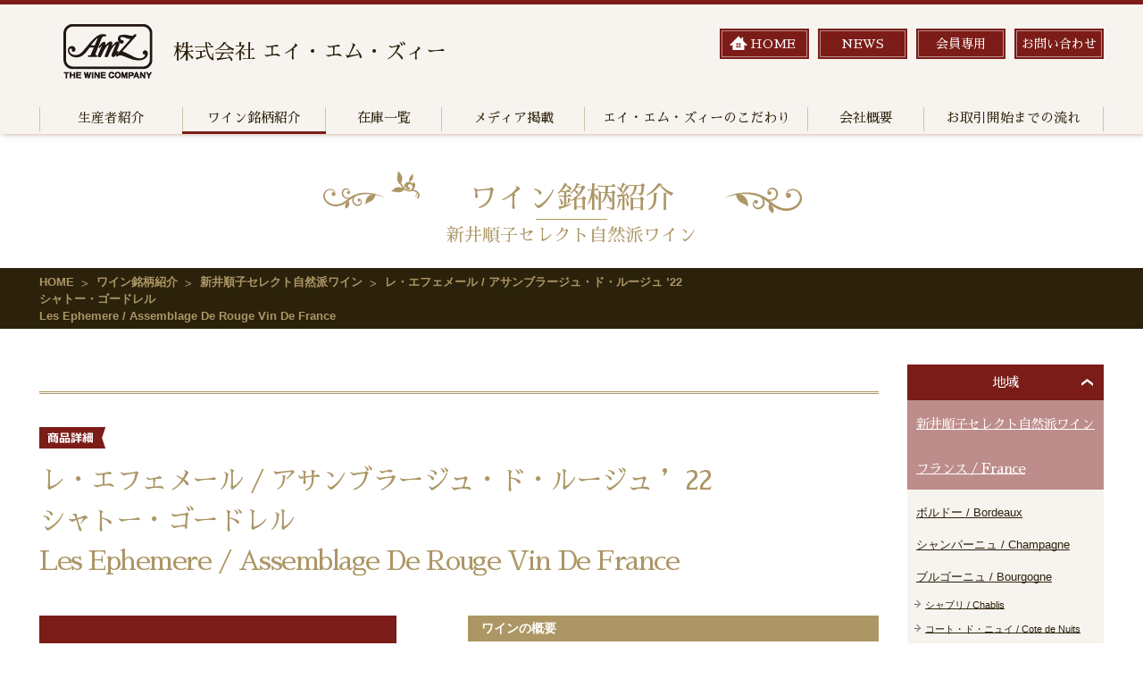

--- FILE ---
content_type: text/html; charset=UTF-8
request_url: https://www.amzwine.co.jp/brand/b00039/
body_size: 8524
content:
<!DOCTYPE html>
<html class="no-js" lang="ja">
<head>
<meta charset="UTF-8">
<meta name="HandheldFriendly" content="True">
<meta name="MobileOptimized" content="320">
<meta name="format-detection" content="telephone=no">
<meta http-equiv="X-UA-Compatible" content="IE=edge">
<meta name="viewport" content="width=device-width, initial-scale=1, shrink-to-fit=no">
<title>レ・エフェメール / アサンブラージュ・ド・ルージュ &#8217;22シャトー・ゴードレルLes Ephemere / Assemblage De Rouge Vin De France | ワイン専門卸 | 株式会社エイ・エム・ズィー</title>
<meta name='robots' content='max-image-preview:large' />
	<style>img:is([sizes="auto" i], [sizes^="auto," i]) { contain-intrinsic-size: 3000px 1500px }</style>
	<meta name="description" content="在庫新井順子セレクト自然派ナチュラルワインb00039レエフェメール/アサンブラージュドルージュ&#039;22シャトーゴードレルLesEphemere/AssemblageDeRougeVinDeFrance">
<meta name="keywords" content="在庫新井順子セレクト自然派ナチュラルワインb00039レエフェメール/アサンブラージュドルージュ&#039;22シャトーゴードレルLesEphemere/AssemblageDeRougeVinDeFrance">
<link rel="canonical" href="https://www.amzwine.co.jp/brand/b00039/">
<link rel="stylesheet" href="https://www.amzwine.co.jp/wp/wp-includes/css/dist/block-library/style.min.css?ver=6.8.3">
<style id='classic-theme-styles-inline-css' type='text/css'>
/*! This file is auto-generated */
.wp-block-button__link{color:#fff;background-color:#32373c;border-radius:9999px;box-shadow:none;text-decoration:none;padding:calc(.667em + 2px) calc(1.333em + 2px);font-size:1.125em}.wp-block-file__button{background:#32373c;color:#fff;text-decoration:none}
</style>
<style id='global-styles-inline-css' type='text/css'>
:root{--wp--preset--aspect-ratio--square: 1;--wp--preset--aspect-ratio--4-3: 4/3;--wp--preset--aspect-ratio--3-4: 3/4;--wp--preset--aspect-ratio--3-2: 3/2;--wp--preset--aspect-ratio--2-3: 2/3;--wp--preset--aspect-ratio--16-9: 16/9;--wp--preset--aspect-ratio--9-16: 9/16;--wp--preset--color--black: #000000;--wp--preset--color--cyan-bluish-gray: #abb8c3;--wp--preset--color--white: #ffffff;--wp--preset--color--pale-pink: #f78da7;--wp--preset--color--vivid-red: #cf2e2e;--wp--preset--color--luminous-vivid-orange: #ff6900;--wp--preset--color--luminous-vivid-amber: #fcb900;--wp--preset--color--light-green-cyan: #7bdcb5;--wp--preset--color--vivid-green-cyan: #00d084;--wp--preset--color--pale-cyan-blue: #8ed1fc;--wp--preset--color--vivid-cyan-blue: #0693e3;--wp--preset--color--vivid-purple: #9b51e0;--wp--preset--gradient--vivid-cyan-blue-to-vivid-purple: linear-gradient(135deg,rgba(6,147,227,1) 0%,rgb(155,81,224) 100%);--wp--preset--gradient--light-green-cyan-to-vivid-green-cyan: linear-gradient(135deg,rgb(122,220,180) 0%,rgb(0,208,130) 100%);--wp--preset--gradient--luminous-vivid-amber-to-luminous-vivid-orange: linear-gradient(135deg,rgba(252,185,0,1) 0%,rgba(255,105,0,1) 100%);--wp--preset--gradient--luminous-vivid-orange-to-vivid-red: linear-gradient(135deg,rgba(255,105,0,1) 0%,rgb(207,46,46) 100%);--wp--preset--gradient--very-light-gray-to-cyan-bluish-gray: linear-gradient(135deg,rgb(238,238,238) 0%,rgb(169,184,195) 100%);--wp--preset--gradient--cool-to-warm-spectrum: linear-gradient(135deg,rgb(74,234,220) 0%,rgb(151,120,209) 20%,rgb(207,42,186) 40%,rgb(238,44,130) 60%,rgb(251,105,98) 80%,rgb(254,248,76) 100%);--wp--preset--gradient--blush-light-purple: linear-gradient(135deg,rgb(255,206,236) 0%,rgb(152,150,240) 100%);--wp--preset--gradient--blush-bordeaux: linear-gradient(135deg,rgb(254,205,165) 0%,rgb(254,45,45) 50%,rgb(107,0,62) 100%);--wp--preset--gradient--luminous-dusk: linear-gradient(135deg,rgb(255,203,112) 0%,rgb(199,81,192) 50%,rgb(65,88,208) 100%);--wp--preset--gradient--pale-ocean: linear-gradient(135deg,rgb(255,245,203) 0%,rgb(182,227,212) 50%,rgb(51,167,181) 100%);--wp--preset--gradient--electric-grass: linear-gradient(135deg,rgb(202,248,128) 0%,rgb(113,206,126) 100%);--wp--preset--gradient--midnight: linear-gradient(135deg,rgb(2,3,129) 0%,rgb(40,116,252) 100%);--wp--preset--font-size--small: 13px;--wp--preset--font-size--medium: 20px;--wp--preset--font-size--large: 36px;--wp--preset--font-size--x-large: 42px;--wp--preset--spacing--20: 0.44rem;--wp--preset--spacing--30: 0.67rem;--wp--preset--spacing--40: 1rem;--wp--preset--spacing--50: 1.5rem;--wp--preset--spacing--60: 2.25rem;--wp--preset--spacing--70: 3.38rem;--wp--preset--spacing--80: 5.06rem;--wp--preset--shadow--natural: 6px 6px 9px rgba(0, 0, 0, 0.2);--wp--preset--shadow--deep: 12px 12px 50px rgba(0, 0, 0, 0.4);--wp--preset--shadow--sharp: 6px 6px 0px rgba(0, 0, 0, 0.2);--wp--preset--shadow--outlined: 6px 6px 0px -3px rgba(255, 255, 255, 1), 6px 6px rgba(0, 0, 0, 1);--wp--preset--shadow--crisp: 6px 6px 0px rgba(0, 0, 0, 1);}:where(.is-layout-flex){gap: 0.5em;}:where(.is-layout-grid){gap: 0.5em;}body .is-layout-flex{display: flex;}.is-layout-flex{flex-wrap: wrap;align-items: center;}.is-layout-flex > :is(*, div){margin: 0;}body .is-layout-grid{display: grid;}.is-layout-grid > :is(*, div){margin: 0;}:where(.wp-block-columns.is-layout-flex){gap: 2em;}:where(.wp-block-columns.is-layout-grid){gap: 2em;}:where(.wp-block-post-template.is-layout-flex){gap: 1.25em;}:where(.wp-block-post-template.is-layout-grid){gap: 1.25em;}.has-black-color{color: var(--wp--preset--color--black) !important;}.has-cyan-bluish-gray-color{color: var(--wp--preset--color--cyan-bluish-gray) !important;}.has-white-color{color: var(--wp--preset--color--white) !important;}.has-pale-pink-color{color: var(--wp--preset--color--pale-pink) !important;}.has-vivid-red-color{color: var(--wp--preset--color--vivid-red) !important;}.has-luminous-vivid-orange-color{color: var(--wp--preset--color--luminous-vivid-orange) !important;}.has-luminous-vivid-amber-color{color: var(--wp--preset--color--luminous-vivid-amber) !important;}.has-light-green-cyan-color{color: var(--wp--preset--color--light-green-cyan) !important;}.has-vivid-green-cyan-color{color: var(--wp--preset--color--vivid-green-cyan) !important;}.has-pale-cyan-blue-color{color: var(--wp--preset--color--pale-cyan-blue) !important;}.has-vivid-cyan-blue-color{color: var(--wp--preset--color--vivid-cyan-blue) !important;}.has-vivid-purple-color{color: var(--wp--preset--color--vivid-purple) !important;}.has-black-background-color{background-color: var(--wp--preset--color--black) !important;}.has-cyan-bluish-gray-background-color{background-color: var(--wp--preset--color--cyan-bluish-gray) !important;}.has-white-background-color{background-color: var(--wp--preset--color--white) !important;}.has-pale-pink-background-color{background-color: var(--wp--preset--color--pale-pink) !important;}.has-vivid-red-background-color{background-color: var(--wp--preset--color--vivid-red) !important;}.has-luminous-vivid-orange-background-color{background-color: var(--wp--preset--color--luminous-vivid-orange) !important;}.has-luminous-vivid-amber-background-color{background-color: var(--wp--preset--color--luminous-vivid-amber) !important;}.has-light-green-cyan-background-color{background-color: var(--wp--preset--color--light-green-cyan) !important;}.has-vivid-green-cyan-background-color{background-color: var(--wp--preset--color--vivid-green-cyan) !important;}.has-pale-cyan-blue-background-color{background-color: var(--wp--preset--color--pale-cyan-blue) !important;}.has-vivid-cyan-blue-background-color{background-color: var(--wp--preset--color--vivid-cyan-blue) !important;}.has-vivid-purple-background-color{background-color: var(--wp--preset--color--vivid-purple) !important;}.has-black-border-color{border-color: var(--wp--preset--color--black) !important;}.has-cyan-bluish-gray-border-color{border-color: var(--wp--preset--color--cyan-bluish-gray) !important;}.has-white-border-color{border-color: var(--wp--preset--color--white) !important;}.has-pale-pink-border-color{border-color: var(--wp--preset--color--pale-pink) !important;}.has-vivid-red-border-color{border-color: var(--wp--preset--color--vivid-red) !important;}.has-luminous-vivid-orange-border-color{border-color: var(--wp--preset--color--luminous-vivid-orange) !important;}.has-luminous-vivid-amber-border-color{border-color: var(--wp--preset--color--luminous-vivid-amber) !important;}.has-light-green-cyan-border-color{border-color: var(--wp--preset--color--light-green-cyan) !important;}.has-vivid-green-cyan-border-color{border-color: var(--wp--preset--color--vivid-green-cyan) !important;}.has-pale-cyan-blue-border-color{border-color: var(--wp--preset--color--pale-cyan-blue) !important;}.has-vivid-cyan-blue-border-color{border-color: var(--wp--preset--color--vivid-cyan-blue) !important;}.has-vivid-purple-border-color{border-color: var(--wp--preset--color--vivid-purple) !important;}.has-vivid-cyan-blue-to-vivid-purple-gradient-background{background: var(--wp--preset--gradient--vivid-cyan-blue-to-vivid-purple) !important;}.has-light-green-cyan-to-vivid-green-cyan-gradient-background{background: var(--wp--preset--gradient--light-green-cyan-to-vivid-green-cyan) !important;}.has-luminous-vivid-amber-to-luminous-vivid-orange-gradient-background{background: var(--wp--preset--gradient--luminous-vivid-amber-to-luminous-vivid-orange) !important;}.has-luminous-vivid-orange-to-vivid-red-gradient-background{background: var(--wp--preset--gradient--luminous-vivid-orange-to-vivid-red) !important;}.has-very-light-gray-to-cyan-bluish-gray-gradient-background{background: var(--wp--preset--gradient--very-light-gray-to-cyan-bluish-gray) !important;}.has-cool-to-warm-spectrum-gradient-background{background: var(--wp--preset--gradient--cool-to-warm-spectrum) !important;}.has-blush-light-purple-gradient-background{background: var(--wp--preset--gradient--blush-light-purple) !important;}.has-blush-bordeaux-gradient-background{background: var(--wp--preset--gradient--blush-bordeaux) !important;}.has-luminous-dusk-gradient-background{background: var(--wp--preset--gradient--luminous-dusk) !important;}.has-pale-ocean-gradient-background{background: var(--wp--preset--gradient--pale-ocean) !important;}.has-electric-grass-gradient-background{background: var(--wp--preset--gradient--electric-grass) !important;}.has-midnight-gradient-background{background: var(--wp--preset--gradient--midnight) !important;}.has-small-font-size{font-size: var(--wp--preset--font-size--small) !important;}.has-medium-font-size{font-size: var(--wp--preset--font-size--medium) !important;}.has-large-font-size{font-size: var(--wp--preset--font-size--large) !important;}.has-x-large-font-size{font-size: var(--wp--preset--font-size--x-large) !important;}
:where(.wp-block-post-template.is-layout-flex){gap: 1.25em;}:where(.wp-block-post-template.is-layout-grid){gap: 1.25em;}
:where(.wp-block-columns.is-layout-flex){gap: 2em;}:where(.wp-block-columns.is-layout-grid){gap: 2em;}
:root :where(.wp-block-pullquote){font-size: 1.5em;line-height: 1.6;}
</style>
<link rel="stylesheet" href="https://www.amzwine.co.jp/wp/wp-content/themes/amz/css/style.css">
<link rel="https://api.w.org/" href="https://www.amzwine.co.jp/wp-json/" /><link rel="alternate" title="oEmbed (JSON)" type="application/json+oembed" href="https://www.amzwine.co.jp/wp-json/oembed/1.0/embed?url=https%3A%2F%2Fwww.amzwine.co.jp%2Fbrand%2Fb00039%2F" />
<link rel="alternate" title="oEmbed (XML)" type="text/xml+oembed" href="https://www.amzwine.co.jp/wp-json/oembed/1.0/embed?url=https%3A%2F%2Fwww.amzwine.co.jp%2Fbrand%2Fb00039%2F&#038;format=xml" />
		<style type="text/css" id="wp-custom-css">
			wp-block-image figcaption
{
  color: #000000;
  text-align: center;
  font-size: 10px;!important
}		</style>
		<link rel="icon" type="image/png" href="https://www.amzwine.co.jp/wp/wp-content/themes/amz/img/favicon.ico" />
<link href="https://fonts.googleapis.com/earlyaccess/sawarabimincho.css" rel="stylesheet" />
</head>

<body class="page-brand page-brand-detail">
<div class="container">
<header>
	<div class="wrapper">
		<h1 class="header-logo"><a href="https://www.amzwine.co.jp/"><img class="img md" src="https://www.amzwine.co.jp/wp/wp-content/themes/amz/img/common/logo.png" alt="ワイン専門卸 | 株式会社エイ・エム・ズィー"><img class="img sm" src="https://www.amzwine.co.jp/wp/wp-content/themes/amz/img/common/sm/header_logo.png" alt="ワイン専門卸 | 株式会社エイ・エム・ズィー"></a></h1>
        			<p class="text ft-serif">株式会社 エイ・エム・ズィー</p>
        <a class="sm btn-menu" id="btn-menu" href="#btn-menu"><img class="img open" src="https://www.amzwine.co.jp/wp/wp-content/themes/amz/img/common/sm/btn_menu.png" alt="btn menu"><img class="img close" src="https://www.amzwine.co.jp/wp/wp-content/themes/amz/img/common/sm/btn_close.png" alt="btn close"></a><a class="sm btn-contact" href="https://www.amzwine.co.jp/contact/"><img class="img sm" src="https://www.amzwine.co.jp/wp/wp-content/themes/amz/img/common/sm/header_contact.png" alt="contact"></a>
		<div class="header-head md">
			<ul class="header-menu ft-serif">
				<li class="ls"><a href="https://www.amzwine.co.jp/"><span class="ic-home">HOME</span></a></li>
				<li class="ls"><a href="https://www.amzwine.co.jp/news/"><span>NEWS</span></a>
				</li>
				<li><a href="https://www.amzwine.co.jp/member/"><span>会員専用</span></a>
				</li>
				<li><a href="https://www.amzwine.co.jp/contact/"><span>お問い合わせ</span></a>
				</li>
			</ul>
		</div>
		<ul class="header-nav md ft-serif">
			<li><a href="https://www.amzwine.co.jp/producer/">生産者紹介</a>
			</li>
			<li><a class="current" href="https://www.amzwine.co.jp/brand/">ワイン銘柄紹介</a>
			</li>
			<li class="li03"><a href="https://www.amzwine.co.jp/stock/">在庫一覧</a>
			</li>
			<li><a href="https://www.amzwine.co.jp/media/">メディア掲載</a>
			</li>
			<li class="li05"><a href="https://www.amzwine.co.jp/feature/">エイ・エム・ズィーのこだわり</a>
			</li>
			<li class="li03"><a href="https://www.amzwine.co.jp/company/">会社概要</a>
			</li>
			<li class="li07"><a href="https://www.amzwine.co.jp/flow/">お取引開始までの流れ</a>
			</li>
		</ul>
	</div>
</header>

<div class="sm">
	<div class="overlay-menu" id="overlay-menu"></div>
	<nav class="nav-sm navigation" id="navigation">
		<div class="inner">
			<ul class="ul-nav ft-serif">
				<li class="ls"><a href="https://www.amzwine.co.jp/"><span>HOME</span></a>
				</li>
				<li class="ls"><a href="https://www.amzwine.co.jp/news/"><span>NEWS</span></a>
				</li>
				<li><a href="https://www.amzwine.co.jp/member/"><span>会員専用</span></a>
				</li>
				<li><a href="https://www.amzwine.co.jp/contact/"><span>お問い合わせ</span></a>
				</li>
			</ul>
			<ul class="ul-menu ft-serif">
				<li><a href="https://www.amzwine.co.jp/producer/">生産者紹介</a>
				</li>
				<li><a class="current" href="https://www.amzwine.co.jp/brand/">ワイン銘柄紹介</a>
				</li>
				<li><a href="https://www.amzwine.co.jp/stock/">在庫一覧</a>
				</li>
				<li><a href="https://www.amzwine.co.jp/media/">メディア掲載</a>
				</li>
				<li><a href="https://www.amzwine.co.jp/feature/">エイ・エム・ズィーのこだわり</a>
				</li>
				<li><a href="https://www.amzwine.co.jp/company/">会社概要</a>
				</li>
				<li><a href="https://www.amzwine.co.jp/flow/">お取引開始までの流れ</a>
				</li>
			</ul>
			<a class="btn-close" id="btn-close" href="#btnclose"></a>
		</div>
	</nav>
</div>

<section class="section-title">
	<h2 class="title ft-serif">ワイン銘柄紹介</h2>
	<p class="title-sub ft-serif">新井順子セレクト自然派ワイン</p></section><div class="breadcrumb">
<div class="wrapper">
<ul class="ul-breadcrumb">
<li><a class="trans" href="https://www.amzwine.co.jp/">HOME</a></li><li>ワイン銘柄紹介</li><li><a class="trans" href="https://www.amzwine.co.jp/?area=vinnature">新井順子セレクト自然派ワイン</a></li><li>レ・エフェメール / アサンブラージュ・ド・ルージュ &#8217;22<br>シャトー・ゴードレル<br>Les Ephemere / Assemblage De Rouge Vin De France</li></ul>
</div>
</div>
<section class="section-content-main">
	<div class="wrapper">
		<div class="main-column content-brand">
						
			<div class="article">
	<div class="tag"><img src="https://www.amzwine.co.jp/wp/wp-content/themes/amz/img/brand/tag01.png" alt="商品詳細"></div>
	<h3 class="ttl ft-serif">レ・エフェメール / アサンブラージュ・ド・ルージュ &#8217;22<br>シャトー・ゴードレル<br>Les Ephemere / Assemblage De Rouge Vin De France</h3>
	<div class="row01 row">
							<div class="article-slider">
				<img class="img" src="https://www.amzwine.co.jp/wp/wp-content/themes/amz/img/common/cs02.jpg" alt="">
			</div>
				<div class="info">
			<h4 class="title01">ワインの概要</h4>
							<p class="contents-none text-center">ワインの概要情報はありません。</p>
					</div>
	</div>
	<div class="row02 row">
		<div class="col01">
			<h4 class="title01">栽培について</h4>
							<p class="contents-none text-center">栽培についての情報はありません。</p>
					</div>

		<div class="col02">
			<h4 class="title01">醸造について</h4>
							<p class="contents-none text-center">醸造についての情報はありません。</p>
					</div>
	</div>
	<div class="row03 row">
		<div class="col01">
			<h4 class="title01">その他</h4>
							<p class="contents-none text-center">その他の情報はありません。</p>
					</div>
		<div class="col02">
			<h4 class="title01">コメント</h4>
			<div class="box">
				<div class="inner">
											<p class="brand-comment-none">コメントはありません。</p>
									</div>
			</div>
		</div>
	</div>
							<div class="row04">
				<h4 class="title01">このワインの生産者紹介</h4>
									<div class="head">
						<p class="pttl"><a class="alink" href="https://www.amzwine.co.jp/producer/loire/gaudrelle/">Chateau Gaudrelle ／シャトー・ゴードレル</a></p><a class="btn-primary" href="https://www.amzwine.co.jp/producer/loire/gaudrelle/"><span>詳細を見る</span></a>
					</div>
					<div class="row">
						<div class="info">
																						<h5 class="pttl">この生産者のワイン</h5>
								<ul class="ul-news">
																	<li><a href="https://www.amzwine.co.jp/brand/lic09-hup/"><span class="alink">ヴーヴレ クロ・ド・ラ・ユップ<br>シャトー・ゴードレル<br>Vouvray Clos De La Huppe</span></a></li>
																	<li><a href="https://www.amzwine.co.jp/brand/lic09-ep-cf/"><span class="alink">カベルネ・フラン<br>シャトー・ゴードレル<br>Cabernet Franc</span></a></li>
																	<li><a href="https://www.amzwine.co.jp/brand/lic09-sec/"><span class="alink">ヴーヴレ ル・セック<br>シャトー・ゴードレル<br>Vouvray Le Sec</span></a></li>
																</ul>
													</div>
						<div class="thumb"><img class="img" src="https://www.amzwine.co.jp/wp/wp-content/uploads/2023/09/IMG_3561-Copier-edited.jpg" alt="https://www.amzwine.co.jp/wp/wp-content/uploads/2023/09/IMG_3561-Copier-edited.jpg"></div>
					</div>
							</div>
		
				<div class="row05">
			<h3 class="title01">同一地域のその他ワイン</h3>
			<ul class="ul-prod ls-prod ls-flex">
									<li>
                    <a href="https://www.amzwine.co.jp/brand/lic09-sec/">
						<div class="thumb-bl"><img class="img" src="https://www.amzwine.co.jp/wp/wp-content/uploads/2023/09/Le-Sec-Bouteille-e1695618671393.jpg" alt=""></div>
                    </a>
						<p class="producer">ヴーヴレ ル・セック<br>シャトー・ゴードレル<br>Vouvray Le Sec</p>
                    <a href="https://www.amzwine.co.jp/brand/lic09-sec/">
						<h3 class="title"><span class="alink">ヴーヴレ ル・セック<br>シャトー・ゴードレル<br>Vouvray Le Sec</span></h3>
						<p class="btn-view"><span>詳細を見る</span></p>
					</a></li>
									<li>
                    <a href="https://www.amzwine.co.jp/brand/lic09-ep-piert/">
						<div class="thumb-bl"><img class="img" src="https://www.amzwine.co.jp/wp/wp-content/uploads/2023/10/Les-Ephemere_BL-btl-e1702521602351.jpg" alt=""></div>
                    </a>
						<p class="producer">ピエロ・ラ・リュヌ<br>シャトー・ゴードレル(レ・エフェメール)<br>Pierrot La Lune</p>
                    <a href="https://www.amzwine.co.jp/brand/lic09-ep-piert/">
						<h3 class="title"><span class="alink">ピエロ・ラ・リュヌ<br>シャトー・ゴードレル(レ・エフェメール)<br>Pierrot La Lune</span></h3>
						<p class="btn-view"><span>詳細を見る</span></p>
					</a></li>
									<li>
                    <a href="https://www.amzwine.co.jp/brand/avd01-ann-rg/">
						<div class="thumb-bl"><img class="img" src="https://www.amzwine.co.jp/wp/wp-content/uploads/2023/09/annolium-rouge-.jpg" alt=""></div>
                    </a>
						<p class="producer">アノリウム ルージュ<br>ドメーヌ・デ・トルイエール<br>Annolium Rouge</p>
                    <a href="https://www.amzwine.co.jp/brand/avd01-ann-rg/">
						<h3 class="title"><span class="alink">アノリウム ルージュ<br>ドメーヌ・デ・トルイエール<br>Annolium Rouge</span></h3>
						<p class="btn-view"><span>詳細を見る</span></p>
					</a></li>
									<li>
                    <a href="https://www.amzwine.co.jp/brand/lrj03-cd-tb/">
						<div class="thumb-bl"><img class="img" src="https://www.amzwine.co.jp/wp/wp-content/uploads/2023/09/LES-COUDES-SUR-LA-TABLE-btl-.jpg" alt=""></div>
                    </a>
						<p class="producer">レ･クード･シュル･ラ･ターブル<br>ジョゼット &#038; ミシェル<br>Les Coudes Sur La Table</p>
                    <a href="https://www.amzwine.co.jp/brand/lrj03-cd-tb/">
						<h3 class="title"><span class="alink">レ･クード･シュル･ラ･ターブル<br>ジョゼット &#038; ミシェル<br>Les Coudes Sur La Table</span></h3>
						<p class="btn-view"><span>詳細を見る</span></p>
					</a></li>
							</ul>
		</div>
	</div>	<ul class="ul-pager-button"><li><a href="https://www.amzwine.co.jp/brand/"><strong>一覧に戻る</strong></a></li>
</ul>
			</div>
		<div class="side-bar">
			<div class="box-bar">
	<h2 class="title dropdown active ft-serif">地域</h2>
	<div class="accordion">
	<a class="pttl ft-serif" href="https://www.amzwine.co.jp/brand?region=vinnature"><span class="alink">新井順子セレクト自然派ワイン</span></a><a class="pttl ft-serif" href="https://www.amzwine.co.jp/brand?region=france"><span class="alink">フランス / France</span></a><ul class="ul-list-cate"><li><a href="https://www.amzwine.co.jp/brand?district=bordeaux"><span class="alink">ボルドー / Bordeaux</span></a></li><li><a href="https://www.amzwine.co.jp/brand?district=champagne"><span class="alink">シャンパーニュ / Champagne</span></a></li><li><a href="https://www.amzwine.co.jp/brand?district=bourgogne"><span class="alink">ブルゴーニュ / Bourgogne</span></a></li><ul class="ul-list-cate-child"><li><a href="https://www.amzwine.co.jp/brand?district=chablis"><span class="alink">シャブリ / Chablis</span></a></li><li><a href="https://www.amzwine.co.jp/brand?district=nuits"><span class="alink">コート・ド・ニュイ / Cote de Nuits</span></a></li><li><a href="https://www.amzwine.co.jp/brand?district=beaune"><span class="alink">コート・ド・ボーヌ / Cote de Beaune</span></a></li><li><a href="https://www.amzwine.co.jp/brand?district=chalonnaise"><span class="alink">コート・シャロネーズ / Cote Chalonnaise</span></a></li><li><a href="https://www.amzwine.co.jp/brand?district=maconnais"><span class="alink">マコネ / Maconnais</span></a></li><li><a href="https://www.amzwine.co.jp/brand?district=acbourgogne"><span class="alink">ブルゴーニュ広域・その他 / Bourgogne</span></a></li><li><a href="https://www.amzwine.co.jp/brand?district=beaujolais"><span class="alink">ボージョレー / Beaujolais</span></a></li></ul><li><a href="https://www.amzwine.co.jp/brand?district=rhone"><span class="alink">コート・デュ・ローヌ / Cotes du Rhone</span></a></li><li><a href="https://www.amzwine.co.jp/brand?district=lanrou"><span class="alink">ラングドック=ルーション / Languedoc-Roussillon</span></a></li><li><a href="https://www.amzwine.co.jp/brand?district=sudouest"><span class="alink">シュド＝ウェスト/ Sud-Ouest</span></a></li><li><a href="https://www.amzwine.co.jp/brand?district=loire"><span class="alink">ロワール / Val de Loire</span></a></li><li><a href="https://www.amzwine.co.jp/brand?district=auvergne"><span class="alink">オーヴェルニュ / Auvergne</span></a></li><li><a href="https://www.amzwine.co.jp/brand?district=alsace"><span class="alink">アルザス / Alsace</span></a></li><li><a href="https://www.amzwine.co.jp/brand?district=vindfrance"><span class="alink">ヴァン・ド・フランス他 / Vins de France，ETC</span></a></li></ul><a class="pttl ft-serif" href="https://www.amzwine.co.jp/brand?region=japan"><span class="alink">日本</span></a><ul class="ul-list-cate"><li><a href="https://www.amzwine.co.jp/brand?district=katsunuma"><span class="alink">山梨県・勝沼</span></a></li><li><a href="https://www.amzwine.co.jp/brand?district=niigata"><span class="alink">新潟</span></a></li><li><a href="https://www.amzwine.co.jp/brand?district=yamagata"><span class="alink">山形</span></a></li><li><a href="https://www.amzwine.co.jp/brand?district=yoichi"><span class="alink">北海道・余市</span></a></li></ul>	</div>
</div>
<div class="box-bar">
	<h2 class="title dropdown active ft-serif">カラー</h2>
	<div class="accordion">
		<ul class="ul-cate cate">
<li><a class="alink" href="https://www.amzwine.co.jp/brand?color=red">赤</a></li><li><a class="alink" href="https://www.amzwine.co.jp/brand?color=white">白</a></li><li><a class="alink" href="https://www.amzwine.co.jp/brand?color=orange">オレンジ</a></li><li><a class="alink" href="https://www.amzwine.co.jp/brand?color=rose">ロゼ</a></li><li><a class="alink" href="https://www.amzwine.co.jp/brand?color=sparkling-white">ｽﾊﾟｰｸﾘﾝｸﾞ・白</a></li><li><a class="alink" href="https://www.amzwine.co.jp/brand?color=sparkling-rose">ｽﾊﾟｰｸﾘﾝｸﾞ・ﾛｾﾞ</a></li><li><a class="alink" href="https://www.amzwine.co.jp/brand?color=other-color">その他</a></li></ul>
	</div>
</div>
<div class="box-bar">
	<h2 class="title dropdown active ft-serif">内容量</h2>
	<div class="accordion">
		<ul class="ul-cate cate">
<li><a class="alink" href="https://www.amzwine.co.jp/brand?capacity=750">750ml (720ml等含む)</a></li><li><a class="alink" href="https://www.amzwine.co.jp/brand?capacity=375">～375ml</a></li><li><a class="alink" href="https://www.amzwine.co.jp/brand?capacity=1500">1,500ml</a></li><li><a class="alink" href="https://www.amzwine.co.jp/brand?capacity=500">500ml</a></li></ul>
	</div>
</div>
<div class="box-bar">
	<h2 class="title dropdown active ft-serif">価格</h2>
	<div class="accordion">
		<ul class="ul-cate cate">
<li><a class="alink" href="https://www.amzwine.co.jp/brand?price=1001-3000">1,001～3,000</a></li><li><a class="alink" href="https://www.amzwine.co.jp/brand?price=3001-5000">3,001～5,000</a></li><li><a class="alink" href="https://www.amzwine.co.jp/brand?price=5001-10000">5,001～10,000</a></li><li><a class="alink" href="https://www.amzwine.co.jp/brand?price=10001">10,001～</a></li></ul>
	</div>
</div>
<div class="box-bar">
	<h2 class="title dropdown active ft-serif">ヴィンテージ</h2>
	<div class="accordion">
		<ul class="ul-cate cate">
<li><a class="alink" href="https://www.amzwine.co.jp/brand?vintage=2020">2020年代</a></li><li><a class="alink" href="https://www.amzwine.co.jp/brand?vintage=2010">2010年代</a></li><li><a class="alink" href="https://www.amzwine.co.jp/brand?vintage=2000">2000年代</a></li><li><a class="alink" href="https://www.amzwine.co.jp/brand?vintage=nonvintage">ノン・ヴィンテージ</a></li></ul>
	</div>
</div>
<form class="box-search" action="https://www.amzwine.co.jp/brand">
	<h2 class="title ft-serif"><span>商品を絞り込む</span></h2>
	<div class="form">
		<ul class="ul-form">
			<li>
				<div class="select"><span class="wpcf7-form-control-wrap menu-1">
					<select id="js-side-select-area01" class="linkage-select wpcf7-form-control wpcf7-select wpcf7-validates-as-required" name="country" aria-invalid="false">
						<option value="">原産国</option>
						<option value="vinnature">新井順子セレクト自然派ワイン</option><option value="france">フランス / France</option><option value="japan">日本</option>					</select>
				</span></div>
			</li>
			<li>
				<div class="select"><span class="wpcf7-form-control-wrap menu-2">
					<select id="js-side-select-area02" class="linkage-select wpcf7-form-control wpcf7-select wpcf7-validates-as-required" name="region" aria-invalid="false">
						<option value="">生産地方</option>
						<option data-area="france" value="bordeaux">ボルドー / Bordeaux</option><option data-area="france" value="champagne">シャンパーニュ / Champagne</option><option data-area="france" value="bourgogne">ブルゴーニュ / Bourgogne</option><option data-area="france" value="rhone">コート・デュ・ローヌ / Cotes du Rhone</option><option data-area="france" value="lanrou">ラングドック=ルーション / Languedoc-Roussillon</option><option data-area="france" value="sudouest">シュド＝ウェスト/ Sud-Ouest</option><option data-area="france" value="loire">ロワール / Val de Loire</option><option data-area="france" value="auvergne">オーヴェルニュ / Auvergne</option><option data-area="france" value="alsace">アルザス / Alsace</option><option data-area="france" value="vindfrance">ヴァン・ド・フランス他 / Vins de France，ETC</option><option data-area="japan" value="katsunuma">山梨県・勝沼</option><option data-area="japan" value="niigata">新潟</option><option data-area="japan" value="yamagata">山形</option><option data-area="japan" value="yoichi">北海道・余市</option>					</select>
				</span></div>
			</li>
			<li>
				<div class="select"><span class="wpcf7-form-control-wrap menu-3">
					<select id="js-side-select-area03" class="linkage-select wpcf7-form-control wpcf7-select wpcf7-validates-as-required" name="district" aria-invalid="false">
						<option value="">地区</option>
						<option data-area="bourgogne" value="chablis">シャブリ / Chablis</option><option data-area="bourgogne" value="nuits">コート・ド・ニュイ / Cote de Nuits</option><option data-area="bourgogne" value="beaune">コート・ド・ボーヌ / Cote de Beaune</option><option data-area="bourgogne" value="chalonnaise">コート・シャロネーズ / Cote Chalonnaise</option><option data-area="bourgogne" value="maconnais">マコネ / Maconnais</option><option data-area="bourgogne" value="acbourgogne">ブルゴーニュ広域・その他 / Bourgogne</option><option data-area="bourgogne" value="beaujolais">ボージョレー / Beaujolais</option>					</select>
				</span></div>
			</li>
			<li>
				<div class="select"><span class="wpcf7-form-control-wrap menu-4">
					<select class="wpcf7-form-control wpcf7-select wpcf7-validates-as-required" name="capacity" aria-invalid="false">
						<option value="">内容量</option>
						<option value="750">750ml (720ml等含む)</option><option value="375">～375ml</option><option value="1500">1,500ml</option><option value="500">500ml</option><option value="700">700ml</option><option value="1501">1,501ml～</option>					</select>
				</span></div>
			</li>
			<li>
				<div class="select"><span class="wpcf7-form-control-wrap menu-5">
					<select class="wpcf7-form-control wpcf7-select wpcf7-validates-as-required" name="color" aria-invalid="false">
						<option value="">色</option>
						<option value="red">赤</option><option value="white">白</option><option value="orange">オレンジ</option><option value="rose">ロゼ</option><option value="sparkling-white">ｽﾊﾟｰｸﾘﾝｸﾞ・白</option><option value="sparkling-rose">ｽﾊﾟｰｸﾘﾝｸﾞ・ﾛｾﾞ</option><option value="other-color">その他</option>					</select>
				</span></div>
			</li>
			<li>
				<div class="select"><span class="wpcf7-form-control-wrap menu-6">
					<select class="wpcf7-form-control wpcf7-select wpcf7-validates-as-required" name="price" aria-invalid="false">
						<option value="">価格</option>
						<option value="1000">～1,000</option><option value="1001-3000">1,001～3,000</option><option value="3001-5000">3,001～5,000</option><option value="5001-10000">5,001～10,000</option><option value="10001">10,001～</option>					</select>
				</span></div>
			</li>
			<li>
				<div class="select"><span class="wpcf7-form-control-wrap menu-7">
					<select class="wpcf7-form-control wpcf7-select wpcf7-validates-as-required" name="vintage" aria-invalid="false">
						<option value="">ヴィンテージ</option>
						<option value="2020">2020年代</option><option value="2010">2010年代</option><option value="2000">2000年代</option><option value="1990">1990年代</option><option value="1980">1980年代</option><option value="1970">1970年代</option><option value="1960">1960年代</option><option value="1950">1950年代</option><option value="1940">～1950年代</option><option value="nonvintage">ノン・ヴィンテージ</option>					</select>
				</span></div>
			</li>
		</ul>
		<div class="row-btn ft-serif">
			<input class="wpcf7-form-control wpcf7-submit wpcf7c-elm-step2 wpcf7c-force-hide" type="submit" value="検索する">
		</div>
	</div>
</form>
<form class="box-search" action="https://www.amzwine.co.jp/brand">
	<h2 class="title ft-serif"><span class="ls">キーワードで検索する</span></h2>
	<div class="form"><span class="wpcf7-form-control-wrap">
		<input class="wpcf7-form-control wpcf7-text wpcf7-validates-as-required" type="text" name="s" value="" aria-required="true" aria-invalid="false"></span>
		<div class="row-btn ft-serif">
			<input class="wpcf7-form-control wpcf7-submit wpcf7c-elm-step2 wpcf7c-force-hide" type="submit" value="検索する">
		</div>
	</div>
</form>		</div>
	</div>
</section>

<footer><a class="gototop" id="gototop" href="#gototop"><img class="img md" src="https://www.amzwine.co.jp/wp/wp-content/themes/amz/img/common/gototop.png" alt="Page top"><img class="img sm" src="https://www.amzwine.co.jp/wp/wp-content/themes/amz/img/common/sm/gototop.png" alt="Page top"></a>
	<div class="wrapper">
		<div class="head">
			<h2 class="logo md"><img class="img" src="https://www.amzwine.co.jp/wp/wp-content/themes/amz/img/common/footer_logo.png" alt="logo"></h2>
			<p class="text ft-serif">株式会社 エイ・エム・ズィー</p>
		</div>
		<div class="group">
			<div class="col flex">
				<div class="box col01">
					<h3 class="ttl ft-serif">東京本社</h3>
					<p class="txt">東京都港区南青山1-15-16山城ビル3階<br class="md" /><span class="md">TEL：03(5771)7701</span><span class="sm">TEL：<a href="tel:03(5771)7701">03(5771)7701</a></span></p>
				</div>
				<div class="box col02">
					<h3 class="ttl ft-serif">神戸支社</h3>
					<p class="txt">
					神戸支社 兵庫県神戸市東灘区御影本町<br />2-14-13御影ビル401号
					<br class="md" /><span class="md">TEL：078(854)7020</span>
					<span class="sm">TEL：<a href="tel:078(854)7020">078(854)7020</a></span>
					</p>
				</div>
			</div>
			<div class="col03">
				<h3 class="title ft-serif"><span>ご相談はこちらから</span></h3><a class="trans footer-contact" href="https://www.amzwine.co.jp/contact/"><img class="img md" src="https://www.amzwine.co.jp/wp/wp-content/themes/amz/img/common/footer_contact.png" alt="お問い合わせ"><img class="img sm" src="https://www.amzwine.co.jp/wp/wp-content/themes/amz/img/common/sm/footer_contact.png" alt="お問い合わせ"></a>
				<div class="link"><a class="lik" href="https://www.amzwine.co.jp/privacy/"><span class="alink">個人情報保護方針</span></a></div>
			</div>
		</div>
	</div>
	<div class="copyright ft-serif">Copyright © AmZ All Rights Reserved.</div>
</footer>
</div>

<script type="speculationrules">
{"prefetch":[{"source":"document","where":{"and":[{"href_matches":"\/*"},{"not":{"href_matches":["\/wp\/wp-*.php","\/wp\/wp-admin\/*","\/wp\/wp-content\/uploads\/*","\/wp\/wp-content\/*","\/wp\/wp-content\/plugins\/*","\/wp\/wp-content\/themes\/amz\/*","\/*\\?(.+)"]}},{"not":{"selector_matches":"a[rel~=\"nofollow\"]"}},{"not":{"selector_matches":".no-prefetch, .no-prefetch a"}}]},"eagerness":"conservative"}]}
</script>
<script src="https://www.amzwine.co.jp/wp/wp-content/themes/amz/js/libs.js" id="libs-js"></script>
<script src="https://www.amzwine.co.jp/wp/wp-content/themes/amz/js/wow.js" id="amz-wow-js"></script>
<script src="https://www.amzwine.co.jp/wp/wp-content/themes/amz/js/jquery.bxslider.min.js" id="amz-bxslider-js"></script>
<script src="https://www.amzwine.co.jp/wp/wp-content/themes/amz/js/slick.min.js" id="amz-slick-js"></script>
<script src="https://www.amzwine.co.jp/wp/wp-content/themes/amz/js/scripts.js" id="amz-scripts-js"></script>
<script src="https://www.amzwine.co.jp/wp/wp-content/themes/amz/js/modernizr.js" id="amz-modernizr-js"></script>
<script src="https://www.amzwine.co.jp/wp/wp-content/themes/amz/js/flexibility.min.js" id="amz-flexibility-js"></script>
</body>
</html>

--- FILE ---
content_type: text/css
request_url: https://www.amzwine.co.jp/wp/wp-content/themes/amz/css/style.css
body_size: 28931
content:
@charset "UTF-8";
/* COMPASS
 * ----------------------------------------------- */
html, body, div, span, applet, object, iframe,
h1, h2, h3, h4, h5, h6, p, blockquote, pre,
a, abbr, acronym, address, big, cite, code,
del, dfn, em, img, ins, kbd, q, s, samp,
small, strike, strong, sub, sup, tt, var,
b, u, i, center,
dl, dt, dd, ol, ul, li,
fieldset, form, label, legend,
table, caption, tbody, tfoot, thead, tr, th, td,
article, aside, canvas, details, embed,
figure, figcaption, footer, header, hgroup,
menu, nav, output, ruby, section, summary,
time, mark, audio, video {
  margin: 0;
  padding: 0;
  border: 0;
  font: inherit;
  font-size: 100%;
  vertical-align: baseline;
}

html {
  line-height: 1;
}

ol, ul {
  list-style: none;
}

table {
  border-collapse: collapse;
  border-spacing: 0;
}

caption, th, td {
  text-align: left;
  font-weight: normal;
  vertical-align: middle;
}

q, blockquote {
  quotes: none;
}
q:before, q:after, blockquote:before, blockquote:after {
  content: "";
  content: none;
}

a img {
  border: none;
}

article, aside, details, figcaption, figure, footer, header, hgroup, main, menu, nav, section, summary {
  display: block;
}

/* BASE
 * ----------------------------------------------- */
/* ADDITIONAL RESET
 * ----------------------------------------------- */
*,
*:before,
*:after {
  -moz-box-sizing: border-box;
  -webkit-box-sizing: border-box;
  box-sizing: border-box;
}

ul,
ol,
li {
  list-style: none;
}

body * {
  max-height: 99999em;
}

body img {
  max-height: none;
}

/* GENERAL
 * ----------------------------------------------- */
body {
  color: #2C210B;
  font-family: "メイリオ", Meiryo, Verdana, "游ゴシック", YuGothic, "ヒラギノ角ゴ ProN W3", "Hiragino Kaku Gothic ProN", sans-serif;
  font-size: 14px;
  font-weight: 400;
  line-height: 1.5;
  -webkit-text-size-adjust: none;
  -moz-text-size-adjust: none;
  -ms-text-size-adjust: none;
  width: 100%;
}

.ft-serif {
  font-family: "Sawarabi Mincho", "游明朝", YuMincho, "ヒラギノ明朝 ProN W3", "Hiragino Mincho ProN", "HGS明朝E", "ＭＳ Ｐ明朝", "ＭＳ 明朝", Georgia, serif;
}

/* HELPERS
 * ----------------------------------------------- */
a {
  color: #2C210B;
  text-decoration: none;
}
a:focus, a:active {
  outline: none;
}

.trans {
  filter: progid:DXImageTransform.Microsoft.Alpha(enabled=false);
  opacity: 1;
  -moz-transition: opacity 0.26s ease;
  -o-transition: opacity 0.26s ease;
  -webkit-transition: opacity 0.26s ease;
  transition: opacity 0.26s ease;
}
.trans:hover {
  filter: progid:DXImageTransform.Microsoft.Alpha(Opacity=80);
  opacity: 0.8;
}

.hidden {
  display: none;
}

.invisible {
  visibility: hidden;
}

.text-left {
  text-align: left;
}

.text-center {
  text-align: center;
}

.text-right {
  text-align: right;
}

.text-justify {
  text-align: justify;
  text-justify: distribute;
}

.text-nowrap {
  white-space: nowrap;
}

.text-lowercase {
  text-transform: lowercase;
}

.text-uppercase {
  text-transform: uppercase;
}

.text-capitalize {
  text-transform: capitalize;
}

.container {
  min-width: 1200px;
}

.wrapper {
  width: 1192px;
  margin-left: auto;
  margin-right: auto;
}

/* RESPONSIVE
 * ----------------------------------------------- */
@media only screen and (max-width: 640px) {
  html {
    font-size: 100px;
  }
}
@media only screen and (max-width: 635px) {
  html {
    font-size: 99.21875px;
  }
}
@media only screen and (max-width: 630px) {
  html {
    font-size: 98.4375px;
  }
}
@media only screen and (max-width: 625px) {
  html {
    font-size: 97.65625px;
  }
}
@media only screen and (max-width: 620px) {
  html {
    font-size: 96.875px;
  }
}
@media only screen and (max-width: 615px) {
  html {
    font-size: 96.09375px;
  }
}
@media only screen and (max-width: 610px) {
  html {
    font-size: 95.3125px;
  }
}
@media only screen and (max-width: 605px) {
  html {
    font-size: 94.53125px;
  }
}
@media only screen and (max-width: 600px) {
  html {
    font-size: 93.75px;
  }
}
@media only screen and (max-width: 595px) {
  html {
    font-size: 92.96875px;
  }
}
@media only screen and (max-width: 590px) {
  html {
    font-size: 92.1875px;
  }
}
@media only screen and (max-width: 585px) {
  html {
    font-size: 91.40625px;
  }
}
@media only screen and (max-width: 580px) {
  html {
    font-size: 90.625px;
  }
}
@media only screen and (max-width: 575px) {
  html {
    font-size: 89.84375px;
  }
}
@media only screen and (max-width: 570px) {
  html {
    font-size: 89.0625px;
  }
}
@media only screen and (max-width: 565px) {
  html {
    font-size: 88.28125px;
  }
}
@media only screen and (max-width: 560px) {
  html {
    font-size: 87.5px;
  }
}
@media only screen and (max-width: 555px) {
  html {
    font-size: 86.71875px;
  }
}
@media only screen and (max-width: 550px) {
  html {
    font-size: 85.9375px;
  }
}
@media only screen and (max-width: 545px) {
  html {
    font-size: 85.15625px;
  }
}
@media only screen and (max-width: 540px) {
  html {
    font-size: 84.375px;
  }
}
@media only screen and (max-width: 535px) {
  html {
    font-size: 83.59375px;
  }
}
@media only screen and (max-width: 530px) {
  html {
    font-size: 82.8125px;
  }
}
@media only screen and (max-width: 525px) {
  html {
    font-size: 82.03125px;
  }
}
@media only screen and (max-width: 520px) {
  html {
    font-size: 81.25px;
  }
}
@media only screen and (max-width: 515px) {
  html {
    font-size: 80.46875px;
  }
}
@media only screen and (max-width: 510px) {
  html {
    font-size: 79.6875px;
  }
}
@media only screen and (max-width: 505px) {
  html {
    font-size: 78.90625px;
  }
}
@media only screen and (max-width: 500px) {
  html {
    font-size: 78.125px;
  }
}
@media only screen and (max-width: 495px) {
  html {
    font-size: 77.34375px;
  }
}
@media only screen and (max-width: 490px) {
  html {
    font-size: 76.5625px;
  }
}
@media only screen and (max-width: 485px) {
  html {
    font-size: 75.78125px;
  }
}
@media only screen and (max-width: 480px) {
  html {
    font-size: 75px;
  }
}
@media only screen and (max-width: 475px) {
  html {
    font-size: 74.21875px;
  }
}
@media only screen and (max-width: 470px) {
  html {
    font-size: 73.4375px;
  }
}
@media only screen and (max-width: 465px) {
  html {
    font-size: 72.65625px;
  }
}
@media only screen and (max-width: 460px) {
  html {
    font-size: 71.875px;
  }
}
@media only screen and (max-width: 455px) {
  html {
    font-size: 71.09375px;
  }
}
@media only screen and (max-width: 450px) {
  html {
    font-size: 70.3125px;
  }
}
@media only screen and (max-width: 445px) {
  html {
    font-size: 69.53125px;
  }
}
@media only screen and (max-width: 440px) {
  html {
    font-size: 68.75px;
  }
}
@media only screen and (max-width: 435px) {
  html {
    font-size: 67.96875px;
  }
}
@media only screen and (max-width: 430px) {
  html {
    font-size: 67.1875px;
  }
}
@media only screen and (max-width: 425px) {
  html {
    font-size: 66.40625px;
  }
}
@media only screen and (max-width: 420px) {
  html {
    font-size: 65.625px;
  }
}
@media only screen and (max-width: 415px) {
  html {
    font-size: 64.84375px;
  }
}
@media only screen and (max-width: 410px) {
  html {
    font-size: 64.0625px;
  }
}
@media only screen and (max-width: 405px) {
  html {
    font-size: 63.28125px;
  }
}
@media only screen and (max-width: 400px) {
  html {
    font-size: 62.5px;
  }
}
@media only screen and (max-width: 395px) {
  html {
    font-size: 61.71875px;
  }
}
@media only screen and (max-width: 390px) {
  html {
    font-size: 60.9375px;
  }
}
@media only screen and (max-width: 385px) {
  html {
    font-size: 60.15625px;
  }
}
@media only screen and (max-width: 380px) {
  html {
    font-size: 59.375px;
  }
}
@media only screen and (max-width: 375px) {
  html {
    font-size: 58.59375px;
  }
}
@media only screen and (max-width: 370px) {
  html {
    font-size: 57.8125px;
  }
}
@media only screen and (max-width: 365px) {
  html {
    font-size: 57.03125px;
  }
}
@media only screen and (max-width: 360px) {
  html {
    font-size: 56.25px;
  }
}
@media only screen and (max-width: 355px) {
  html {
    font-size: 55.46875px;
  }
}
@media only screen and (max-width: 350px) {
  html {
    font-size: 54.6875px;
  }
}
@media only screen and (max-width: 345px) {
  html {
    font-size: 53.90625px;
  }
}
@media only screen and (max-width: 340px) {
  html {
    font-size: 53.125px;
  }
}
@media only screen and (max-width: 335px) {
  html {
    font-size: 52.34375px;
  }
}
@media only screen and (max-width: 330px) {
  html {
    font-size: 51.5625px;
  }
}
@media only screen and (max-width: 325px) {
  html {
    font-size: 50.78125px;
  }
}
@media only screen and (max-width: 320px) {
  html {
    font-size: 50px;
  }
}
.sm {
  display: none !important;
}

@media (max-width: 640px) {
  .md {
    display: none !important;
  }

  .sm {
    display: block !important;
  }

  .trans,
  .trans:hover {
    filter: progid:DXImageTransform.Microsoft.Alpha(enabled=false);
    opacity: 1;
  }

  body {
    font-size: 0.24rem;
  }

  .container {
    width: auto;
    min-width: 320px;
    padding-top: 1rem;
  }

  .wrapper {
    width: auto;
    margin: 0;
    padding-left: 0.1rem;
    padding-right: 0.1rem;
  }
}
.slick-slider {
  position: relative;
  display: block;
  box-sizing: border-box;
  -webkit-touch-callout: none;
  -webkit-user-select: none;
  -khtml-user-select: none;
  -moz-user-select: none;
  -ms-user-select: none;
  user-select: none;
  -ms-touch-action: pan-y;
  touch-action: pan-y;
  -webkit-tap-highlight-color: transparent;
}

.slick-list {
  position: relative;
  overflow: hidden;
  display: block;
  margin: 0;
  padding: 0;
}
.slick-list:focus {
  outline: none;
}
.slick-list.dragging {
  cursor: pointer;
  cursor: hand;
}

.slick-slider .slick-track,
.slick-slider .slick-list {
  -webkit-transform: translate3d(0, 0, 0);
  -moz-transform: translate3d(0, 0, 0);
  -ms-transform: translate3d(0, 0, 0);
  -o-transform: translate3d(0, 0, 0);
  transform: translate3d(0, 0, 0);
}

.slick-track {
  position: relative;
  left: 0;
  top: 0;
  display: block;
}
.slick-track:before, .slick-track:after {
  content: "";
  display: table;
}
.slick-track:after {
  clear: both;
}
.slick-loading .slick-track {
  visibility: hidden;
}

.slick-slide {
  float: left;
  height: 100%;
  min-height: 1px;
  display: none;
}
[dir="rtl"] .slick-slide {
  float: right;
}
.slick-slide img {
  display: block;
}
.slick-slide.slick-loading img {
  display: none;
}
.slick-slide.dragging img {
  pointer-events: none;
}
.slick-initialized .slick-slide {
  display: block;
}
.slick-loading .slick-slide {
  visibility: hidden;
}
.slick-vertical .slick-slide {
  display: block;
  height: auto;
  border: 1px solid transparent;
}

.slick-arrow.slick-hidden {
  display: none;
}

.slick-arrow,
.slick-dots button {
  background-position: 0 0;
  background-repeat: no-repeat;
  text-indent: -1000px;
  overflow: hidden;
  padding: 0;
  border: none;
  background-color: transparent;
  outline: none;
  display: block;
  cursor: pointer;
}

/* PARTS
 * ----------------------------------------------- */
/* COMMON HEADER
 * ----------------------------------------------- */
header {
  border-top: 5px solid #7B1C18;
  background: #F7F3EF;
  -moz-box-shadow: 2px 0 6px rgba(133, 81, 29, 0.5);
  -webkit-box-shadow: 2px 0 6px rgba(133, 81, 29, 0.5);
  box-shadow: 2px 0 6px rgba(133, 81, 29, 0.5);
}
header .wrapper {
  position: relative;
  padding: 27px 0 3px;
}
header .wrapper .header-logo {
  width: 106px;
  position: absolute;
  left: 2%;
  top: 15px;
}
header .wrapper p {
  width: 50%;
  position: absolute;
  left:150px;
  top: 40px;
  font-size: 23px;
  font-weight: normal;
  line-height: 1.2;
}
header .wrapper .header-head {
  *zoom: 1;
}
header .wrapper .header-head:after {
  content: "";
  display: table;
  clear: both;
}
header .wrapper .header-head .header-menu {
  float: right;
  font-size: 14px;
  line-height: 34px;
  text-align: center;
}
header .wrapper .header-head .header-menu > li {
  float: left;
  margin-left: 10px;
}
header .wrapper .header-head .header-menu > li a {
  display: block;
  position: relative;
  background: #7B1C18;
  color: #fff;
  min-width: 100px;
  -moz-transition: all 0.2s ease-in;
  -o-transition: all 0.2s ease-in;
  -webkit-transition: all 0.2s ease-in;
  transition: all 0.2s ease-in;
}
header .wrapper .header-head .header-menu > li a:hover, header .wrapper .header-head .header-menu > li a.current {
  background: #B98783;
}
header .wrapper .header-head .header-menu > li a:before {
  content: "";
  left: 2px;
  right: 2px;
  top: 2px;
  bottom: 2px;
  border: 1px solid #fff;
  filter: progid:DXImageTransform.Microsoft.Alpha(Opacity=50);
  opacity: 0.5;
  position: absolute;
}
header .wrapper .header-head .header-menu > li a .ls {
  letter-spacing: 0.1em;
}
header .wrapper .header-head .header-menu > li a > span {
  position: relative;
  z-index: 5;
  display: block;
}
header .wrapper .header-head .header-menu > li a > span.ic-home {
  background: url(../img/common/ic_home.png) no-repeat 10px center;
  padding-left: 19px;
}
header .wrapper .header-nav {
  font-size: 15px;
  line-height: 23px;
  text-align: center;
  margin: 54px 0 0;
  font-weight: normal;
  *zoom: 1;
}
header .wrapper .header-nav:after {
  content: "";
  display: table;
  clear: both;
}
header .wrapper .header-nav > li {
  float: left;
  width: 160px;
  border-left: 1px solid #CFC2A7;
}
header .wrapper .header-nav > li:last-child {
  border-right: 1px solid #CFC2A7;
}
header .wrapper .header-nav > li.li03 {
  width: 130px;
}
header .wrapper .header-nav > li.li05 {
  width: 250px;
}
header .wrapper .header-nav > li.li07 {
  width: 202px;
}
header .wrapper .header-nav > li a {
  display: block;
  padding-bottom: 4px;
  color: #2C210B;
  position: relative;
}
header .wrapper .header-nav > li a:before {
  position: absolute;
  top: 100%;
  left: -1px;
  right: -1px;
  height: 3px;
  background: #7B1C18;
  content: "";
  opacity: 0;
  -webkit-transition: opacity 0.3s, -webkit-transform 0.3s;
  -moz-transition: opacity 0.3s, -moz-transform 0.3s;
  transition: opacity 0.3s, transform 0.3s;
  -moz-transform: translateY(10px);
  -ms-transform: translateY(10px);
  -webkit-transform: translateY(10px);
  transform: translateY(10px);
}
header .wrapper .header-nav > li a:hover:before, header .wrapper .header-nav > li a.current:before {
  opacity: 1;
  -moz-transform: translateY(0);
  -ms-transform: translateY(0);
  -webkit-transform: translateY(0);
  transform: translateY(0);
}

@media (max-width: 640px) {
  header {
    border-top: none;
    z-index: 3000;
    -moz-box-shadow: 0.02rem 0 0.06rem rgba(133, 81, 29, 0.5);
    -webkit-box-shadow: 0.02rem 0 0.06rem rgba(133, 81, 29, 0.5);
    box-shadow: 0.02rem 0 0.06rem rgba(133, 81, 29, 0.5);
    position: fixed;
    width: 100%;
    left: 0;
    top: 0;
    min-width: 320px;
  }
  header.is-ac {
    -moz-box-shadow: 0 0 0 transparent;
    -webkit-box-shadow: 0 0 0 transparent;
    box-shadow: 0 0 0 transparent;
  }
  header:before {
    content: "";
    position: absolute;
    left: 0;
    top: 0;
    width: 100%;
    border-top: 0.03rem solid #7B1C18;
  }
  header .wrapper {
    padding: 0;
    height: 1rem;
    *zoom: 1;
  }
  header .wrapper:after {
    content: "";
    display: table;
    clear: both;
  }
  header .wrapper .header-logo {
    width: 1.0rem;
    top: 10px;
	left: 7px;
  }
  header .wrapper p {
    position: absolute;
    left: 78px;
    top: 25px;
    font-size: 0.2rem;
}

  header .wrapper .btn-menu {
    float: right;
    width: 0.89rem;
  }
  header .wrapper .btn-menu img {
    height: 1rem;
  }
  header .wrapper .btn-menu .close {
    display: none;
  }
  header .wrapper .btn-menu.is-active .open {
    display: none;
  }
  header .wrapper .btn-menu.is-active .close {
    display: block;
  }
  header .wrapper .btn-contact {
    width: 0.91rem;
    float: right;
  }
  header .wrapper .btn-contact img {
    height: 1rem;
  }

  .nav-sm {
    position: fixed;
    top: 0;
    width: 78%;
    background: #2c220b;
    z-index: 2500;
    display: block;
    padding: 1rem 0 0.1rem;
    height: 100%;
    right: -78%;
  }
  .nav-sm:before, .nav-sm:after {
    content: "";
    height: 0.1rem;
    left: 0;
    position: absolute;
    background: #AD9665;
  }
  .nav-sm:before {
    width: 100%;
    bottom: 0;
  }
  .nav-sm:after {
    top: 1rem;
    right: 0.89rem;
  }
  .nav-sm .btn-close {
    display: block;
    width: 100%;
    height: 0.85rem;
    background: url(../img/common/sm/menu_close.png) no-repeat center center;
    -moz-background-size: 0.48rem auto;
    -o-background-size: 0.48rem auto;
    -webkit-background-size: 0.48rem auto;
    background-size: 0.48rem auto;
  }
  .nav-sm .inner {
    overflow-y: auto;
    height: 100%;
    width: 100%;
    padding: 0 0.2rem;
  }
  .nav-sm .inner .ul-nav {
    font-size: 0.28rem;
    line-height: 1.2;
    font-weight: bold;
    text-align: center;
    overflow: hidden;
    padding: 0.3rem 0 0;
    position: relative;
  }
  .nav-sm .inner .ul-nav:before {
    content: "";
    left: 50%;
    top: 0.5rem;
    bottom: 0.1rem;
    width: 1px;
    position: absolute;
    background: #AD9665;
  }
  .nav-sm .inner .ul-nav .ls {
    letter-spacing: 0.1em;
  }
  .nav-sm .inner .ul-nav > li {
    float: left;
    width: 50%;
    border-bottom: 1px solid #AD9665;
    margin-bottom: -2px;
  }
  .nav-sm .inner .ul-nav > li a {
    display: table;
    height: 0.64rem;
    width: 100%;
  }
  .nav-sm .inner .ul-nav > li a.current, .nav-sm .inner .ul-nav > li a:hover {
    color: #AD9665;
  }
  .nav-sm .inner .ul-nav > li a > span {
    display: table-cell;
    vertical-align: middle;
    color: #fff;
  }
  .nav-sm .inner .ul-menu {
    background: url(../img/common/sm/icon01.png) no-repeat center 0;
    -moz-background-size: 1.05rem auto;
    -o-background-size: 1.05rem auto;
    -webkit-background-size: 1.05rem auto;
    background-size: 1.05rem auto;
    margin: 0.25rem 0 0;
    padding: 1.08rem 0 0;
    font-size: 0.28rem;
    font-weight: bold;
  }
  .nav-sm .inner .ul-menu > li {
    background: url(../img/common/sm/line.png) repeat-x 0 bottom;
    -moz-background-size: auto 0.04rem;
    -o-background-size: auto 0.04rem;
    -webkit-background-size: auto 0.04rem;
    background-size: auto 0.04rem;
  }
  .nav-sm .inner .ul-menu > li a {
    display: block;
    padding: 0.25rem 0 0.28rem;
    text-align: center;
    color: #fff;
  }
  .nav-sm .inner .ul-menu > li a.current, .nav-sm .inner .ul-menu > li a:hover {
    color: #AD9665;
  }

  .overlay-menu {
    position: fixed;
    z-index: 2400;
    background: rgba(0, 0, 0, 0.3);
    width: 100%;
    height: 100%;
    left: 0;
    top: 0;
    display: none;
  }
}
/* COMMON FOOTER
 * ----------------------------------------------- */
footer {
  background: #EFECDD;
  padding: 1px 0 0;
  margin-top: 106px;
}
footer .gototop {
  position: fixed;
  right: 0;
  z-index: 2000;
  bottom: 260px;
  width: 84px;
  display: none;
}
footer .copyright {
  background: #7B1C18;
  font-size: 14px;
  line-height: 2.14286;
  text-align: center;
  margin-top: 48px;
  color: #fff;
}
footer .head {
  *zoom: 1;
}
footer .head:after {
  content: "";
  display: table;
  clear: both;
}
footer .head .logo {
  float: left;
  width: 106px;
  margin-top: 27px;
}
footer .head .text {
  float: left;
  font-size: 23px;
  font-weight: normal;
  line-height: 1.2;
  margin: 52px 0 0 25px;
}
footer .group {
  margin: 25px 0 0;
  *zoom: 1;
}
footer .group:after {
  content: "";
  display: table;
  clear: both;
}
footer .group .col {
  float: left;
  width: 678px;
}
footer .group .col .box {
  width: 321px;
  border: 1px solid #AD9665;
  background: #fff;
  padding: 17px 20px 9px;
}
footer .group .col .box .ttl {
  border-bottom: 1px solid #AD9665;
  padding: 0 0 12px;
  font-size: 18px;
  letter-spacing: 0.1em;
  line-height: 1.2;
  text-align: center;
  color: #000;
  font-weight: normal;
}
footer .group .col .box .txt {
  font-size: 14px;
  line-height: 2;
  margin: 13px 0 0;
}
footer .group .col .col02 {
  margin-left: 36px;
}
footer .group .col03 {
  width: 400px;
  float: right;
  margin: -54px 0 0;
}
footer .group .col03 a {
  display: block;
}
footer .group .col03 .title {
  text-align: center;
  margin-bottom: 25px;
}
footer .group .col03 .title > span {
  font-size: 18px;
  line-height: 1.2;
  background: url(../img/common/line03.png) no-repeat 0 0, url(../img/common/line04.png) no-repeat right 0;
  padding: 0 30px;
  display: inline-block;
}
footer .group .col03 .link {
  text-align: right;
  margin: 30px 0 0;
}
footer .group .col03 .link .lik {
  display: inline-block;
  position: relative;
  font-size: 14px;
  line-height: 1.4;
}
footer .group .col03 .link .lik:after {
  content: " ";
  position: absolute;
  left: -14px;
  border-left: 6px solid #AD9665;
  border-top: 5px solid transparent;
  border-bottom: 5px solid transparent;
  top: 50%;
  margin-top: -5px;
}

@media (max-width: 640px) {
  footer {
    padding: 0;
    margin-top: 0.7rem;
  }
  footer .wrapper {
    padding: 0 0.3rem;
  }
  footer .gototop {
    position: relative;
    right: auto;
    bottom: auto;
    width: auto;
    margin: 0;
    display: block !important;
  }
  footer .copyright {
    font-size: 0.22rem;
    line-height: 0.4rem;
    margin-top: 0.58rem;
  }
  footer .head {
    margin: 0;
    padding: 0.5rem 0 0.44rem;
  }
  footer .head .text {
    float: none;
    font-size: 0.36rem;
    letter-spacing: 0.1em;
    margin: 0;
    text-align: center;
  }
  footer .group {
    margin: 0;
  }
  footer .group .col {
    float: none;
    width: auto;
  }
  footer .group .col .box {
    width: auto;
    padding: 0.22rem 0.3rem 0.12rem;
  }
  footer .group .col .box .ttl {
    padding: 0 0 0.18rem;
    font-size: 0.36rem;
  }
  footer .group .col .box .txt {
    font-size: 0.26rem;
    margin: 0;
  }
  footer .group .col .col02 {
    margin: 0.2rem 0 0;
  }
  footer .group .col03 {
    width: auto;
    float: none;
    margin: 0.52rem 0 0;
  }
  footer .group .col03 .title {
    text-align: center;
    margin-bottom: 0.25rem;
  }
  footer .group .col03 .title > span {
    font-size: 0.36rem;
    line-height: 1;
    background: url(../img/common/line03.png) no-repeat 0 bottom, url(../img/common/line04.png) no-repeat right bottom;
    -moz-background-size: 0.17rem auto;
    -o-background-size: 0.17rem auto;
    -webkit-background-size: 0.17rem auto;
    background-size: 0.17rem auto;
    padding: 0 0.3rem;
  }
  footer .group .col03 .footer-contact {
    width: 86.2069%;
    margin: 0 auto;
  }
  footer .group .col03 .link {
    width: 86.2069%;
    margin: 0.16rem auto 0;
  }
  footer .group .col03 .link .lik {
    font-size: 0.26rem;
    text-decoration: underline;
  }
  footer .group .col03 .link .lik:after {
    width: 0.12rem;
    height: 0.2rem;
    background: url(../img/common/sm/arrow01.png) no-repeat 0 0;
    -moz-background-size: 100% 100%;
    -o-background-size: 100% 100%;
    -webkit-background-size: 100% 100%;
    background-size: 100% 100%;
    left: -0.18rem;
    border: none;
    top: 50%;
    margin-top: -0.1rem;
  }
}
.img {
  display: block;
  max-width: 100%;
}

@media (max-width: 640px) {
  .img {
    width: 100%;
  }
}
@media (min-width: 641px) {
  .alink {
    transition: all 0.25s ease;
    background-size: 100% 1px;
    background-repeat: no-repeat;
    background-position: 0 97%;
    background-image: linear-gradient(to bottom, #2c210b 0%, #2c210b 100%);
    overflow: hidden;
    cursor: pointer;
    display: inline;
  }
  .alink:hover {
    background-position: 0 110%;
  }

  .thumb-bl {
    filter: progid:DXImageTransform.Microsoft.Alpha(enabled=false);
    opacity: 1;
    -moz-transition: opacity 0.2s ease;
    -o-transition: opacity 0.2s ease;
    -webkit-transition: opacity 0.2s ease;
    transition: opacity 0.2s ease;
  }
  .thumb-bl:hover {
    filter: progid:DXImageTransform.Microsoft.Alpha(Opacity=70);
    opacity: 0.7;
  }

  .ie9 .alink {
    text-decoration: underline;
    background: none;
  }
  .ie9 .alink:hover {
    text-decoration: none;
    background: none;
  }
}
/* COMMON TITLES
 * ----------------------------------------------- */
.sec-title {
  background: url(../img/common/line01.png) no-repeat center 0, url(../img/common/line02.png) no-repeat center bottom;
}
.sec-title img {
  margin: 0 auto;
}

.sec-title01 {
  position: relative;
  padding: 14px 0 22px;
  color: #AC9665;
}
.sec-title01:before, .sec-title01:after {
  content: "";
  position: absolute;
  width: 100%;
  left: 0;
  height: 1px;
  background: #AD9665;
}
.sec-title01:before {
  bottom: 0;
}
.sec-title01:after {
  bottom: 2px;
}
.sec-title01 > span {
  display: inline-block;
  vertical-align: middle;
}
.sec-title01 .fs01 {
  font-size: 30px;
  font-weight: normal;
  line-height: 1;
}
.sec-title01 .fs02 {
  font-size: 14px;
  line-height: 2.14286;
  border-left: 1px solid #AC9665;
  margin-left: 29px;
  padding-left: 30px;
}

.sec-title02 {
  font-size: 20px;
  line-height: 2em;
  padding: 0 15px;
  color: #fff;
  background: #AD9665;
  font-weight: normal;
}

.ttl-bl {
  font-size: 20px;
  line-height: 1.5;
  font-weight: normal;
  border-bottom: 1px solid #AC9665;
  color: #AC9665;
  padding-bottom: 3px;
}

@media (max-width: 640px) {
  .sec-title {
    background: url(../img/common/sm/line01.png) no-repeat center 0, url(../img/common/sm/line02.png) no-repeat center bottom;
    -moz-background-size: 100% auto;
    -o-background-size: 100% auto;
    -webkit-background-size: 100% auto;
    background-size: 100% auto;
    margin: 0 -0.1rem;
  }

  .sec-title01 {
    padding: 0.14rem 0 0.2rem;
  }
  .sec-title01 > span {
    display: block;
  }
  .sec-title01 .fs01 {
    font-size: 0.3rem;
  }
  .sec-title01 .fs02 {
    font-size: 0.22rem;
    line-height: 1.6;
    margin-left: 0;
    padding-left: 0;
    border-left: none;
  }
  .sec-title01.ttl-sm > span {
    display: block;
  }
  .sec-title01.ttl-sm .fs02 {
    margin-left: 0;
    border-left: none;
    padding-left: 0;
  }

  .sec-title02 {
    font-size: 0.23rem;
    line-height: 1.5em;
    letter-spacing: 0;
    padding: 0.05rem 0.2rem;
  }

  .ttl-bl {
    font-size: 0.28rem;
    padding-bottom: 0.04rem;
    margin-bottom: 0.3rem;
  }
}
@media (min-width: 641px) {
  .line-bl {
    display: inline-block;
    position: relative;
  }
  .line-bl:before {
    position: absolute;
    top: 100%;
    left: 0;
    width: 100%;
    height: 1px;
    background: #2C210B;
    content: "";
    opacity: 0;
    -webkit-transition: opacity 0.2s, -webkit-transform 0.2s;
    -moz-transition: opacity 0.2s, -moz-transform 0.2s;
    transition: opacity 0.2s, transform 0.2s;
    -moz-transform: translateY(5px);
    -ms-transform: translateY(5px);
    -webkit-transform: translateY(5px);
    transform: translateY(5px);
  }
  .line-bl:hover:before {
    opacity: 1;
    -moz-transform: translateY(0);
    -ms-transform: translateY(0);
    -webkit-transform: translateY(0);
    transform: translateY(0);
  }
}
/* COMMON BUTTONS
 * ----------------------------------------------- */
.btn-primary {
  width: 280px;
  display: block;
  margin: 0 auto;
  background: #7B1C18;
  line-height: 2.5;
  -moz-transition: all 0.2s ease-in;
  -o-transition: all 0.2s ease-in;
  -webkit-transition: all 0.2s ease-in;
  transition: all 0.2s ease-in;
  color: #fff;
  font-size: 18px;
  font-weight: bold;
  text-align: center;
}
.btn-primary > span {
  display: inline-block;
  position: relative;
  padding-left: 15px;
}
.btn-primary > span:before {
  content: " ";
  position: absolute;
  left: 0;
  border-left: 6px solid #fff;
  border-top: 6px solid transparent;
  border-bottom: 6px solid transparent;
  top: 50%;
  margin-top: -6px;
}
.btn-primary:hover {
  background: #B98783;
}

@media (max-width: 640px) {
  .btn-primary {
    width: 3rem;
    font-size: 0.26rem;
    line-height: 0.8rem;
  }
  .btn-primary > span {
    padding-left: 0.2rem;
  }
  .btn-primary > span:before {
    border-left: 0.08rem solid #fff;
    border-top: 0.08rem solid transparent;
    border-bottom: 0.08rem solid transparent;
    margin-top: -0.1rem;
  }
  .btn-primary:hover {
    background: #7B1C18;
  }
}
/* COMMON BREADCRUMBS
 * ----------------------------------------------- */
.breadcrumb {
  background: #2C220B;
  font-size: 13px;
  color: #AC9666;
  padding: 6px 0 5px;
  font-weight: bold;
  word-break: break-all;
}
.breadcrumb a {
  color: #AC9666;
}
.breadcrumb .ul-breadcrumb > li {
  display: inline;
  padding-left: 17px;
  position: relative;
  margin: 0 8px 0 0;
}
.breadcrumb .ul-breadcrumb > li:before {
  content: ">";
  position: absolute;
  left: 0;
  top: 0;
}
.breadcrumb .ul-breadcrumb > li:first-child {
  padding-left: 0;
}
.breadcrumb .ul-breadcrumb > li:first-child:before {
  display: none;
}
.breadcrumb .ul-breadcrumb > li:last-child {
  margin-right: 0;
}

@media (max-width: 640px) {
  .breadcrumb {
    font-size: 0.22rem;
    padding: 0.1rem 0;
  }
  .breadcrumb .ul-breadcrumb > li {
    padding-left: 0.24rem;
    margin: 0 0.06rem 0 0;
  }
}
/* COMMON FORMS
 * ----------------------------------------------- */
/* COMMON PAGINATIONS
 * ----------------------------------------------- */
.pager {
  text-align: center;
}
.pager .ul-pager {
  *zoom: 1;
  font-size: 13px;
  line-height: 28px;
  color: #7B1C18;
  text-align: center;
  display: inline-block;
}
.pager .ul-pager:after {
  content: "";
  display: table;
  clear: both;
}
.pager .ul-pager > li {
  float: left;
  margin: 0 2px;
}
.pager .ul-pager > li a,
.pager .ul-pager > li .page-numbers {
  display: block;
  color: #fff;
  border: 1px solid #7B1C18;
  background: #7B1C18;
  -moz-border-radius: 0;
  -webkit-border-radius: 0;
  border-radius: 0;
  min-width: 30px;
}
.pager .ul-pager > li .dots {
  border: none;
  background: none;
  color: #7B1C18;
  min-width: 35px;
}
.pager .ul-pager > li a:hover,
.pager .ul-pager > li .current {
  background: #F4EEEF;
  color: #7B1C18;
}
.pager .ul-pager > li.arrow a {
  position: relative;
}

.ul-pager-button {
  text-align: center;
}
.ul-pager-button > li {
  display: inline-block;
  min-width: 110px;
  margin: 0 13px;
}
.ul-pager-button > li a {
  display: block;
  min-width: 110px;
  height: 30px;
  background: #7B1C18;
  -moz-border-radius: 2px;
  -webkit-border-radius: 2px;
  border-radius: 2px;
  color: #fff;
  line-height: 30px;
  -moz-transition: all 0.2s ease-in;
  -o-transition: all 0.2s ease-in;
  -webkit-transition: all 0.2s ease-in;
  transition: all 0.2s ease-in;
  padding: 0 10px;
}
.ul-pager-button > li a strong {
  font-weight: bold;
}
.ul-pager-button > li a:hover {
  background: #B98783;
}

@media (max-width: 640px) {
  .pager .ul-pager {
    font-size: 0.22rem;
    line-height: 0.48rem;
  }
  .pager .ul-pager > li {
    margin: 0 0.02rem;
  }
  .pager .ul-pager > li a,
  .pager .ul-pager > li .page-numbers {
    min-width: 0.5rem;
  }
  .pager .ul-pager > li .dots {
    min-width: 0.55rem;
  }

  .ul-pager-button > li {
    margin: 0 0.07rem;
    min-width: 90px;
  }
  .ul-pager-button > li a {
    min-width: 0;
    height: 0.5rem;
    -moz-border-radius: 0.02rem;
    -webkit-border-radius: 0.02rem;
    border-radius: 0.02rem;
    line-height: 0.5rem;
    font-size: 0.22rem;
    padding: 0 0.15rem;
  }
  .ul-pager-button > li a:hover {
    background: #7B1C18;
  }
}
@media (min-width: 641px) {
  .flex {
    -js-display: flex;
    display: -webkit-box;
    display: -moz-box;
    display: -ms-flexbox;
    display: -webkit-flex;
    display: flex;
    -moz-flex-wrap: wrap;
    -ms-flex-wrap: wrap;
    -webkit-flex-wrap: wrap;
    flex-wrap: wrap;
    width: 100%;
  }
}
.ls-flex {
  -js-display: flex;
  display: -webkit-box;
  display: -moz-box;
  display: -ms-flexbox;
  display: -webkit-flex;
  display: flex;
  -moz-flex-wrap: wrap;
  -ms-flex-wrap: wrap;
  -webkit-flex-wrap: wrap;
  flex-wrap: wrap;
  width: 100%;
}

.ul-prod > li {
  border-left: 1px solid #AD9666;
}
/*.ul-prod > li a {
  display: block;
  padding: 22px 17px 47px;
  height: 100%;
  position: relative;
  margin-top: 10px;
}*/

.ul-prod > li a {
  display: block;
  padding: 0px 17px 0px;
  height: auto;
  position: relative;
  margin-top: 20px;
}

/*.ul-prod > li a .thumb-bl {
  width: 160px;
  margin: 0 auto;
  height: 260px;
  overflow: hidden;
}*/

.ul-prod > li a .thumb-bl {
  width: 160px;
  margin: 0 auto;
  height: 260px;
  overflow: hidden;
  padding-top: 20px;
}

/*.ul-prod > li a .thumb-bl img {
  display: block;
  max-width: 100%;
}*/

.ul-prod > li a .thumb-bl img {
  display: block;
  max-width: 100%;
}

/*.ul-prod > li .producer {
  font-size: 13px;
  line-height: 1.5;
  margin-top: 25px;
  position: relative;
  padding-top: 10px;
  padding-bottom: 0px;
}*/

.ul-prod > li .producer {
  font-size: 13px;
  line-height: 1.5;
  margin-top: 40px;
  position: relative;
  padding: 10px 17px 0;
}

/*.ul-prod > li .producer:before {
  content: "生産者名";
  position: absolute;
  left: 0;
  top: -12px;
  background: #AD9665;
  color: #FFF;
  padding: 2px 5px;
  font-size: 0.6rem;
  width: 100px;
  text-align: center;
}*/

.ul-prod > li .producer:before {
  content: "生産者名";
  position: absolute;
  left: 17px;
  top: -12px;
  background: #AD9665;
  color: #FFF;
  padding: 2px 5px;
  font-size: 0.6rem;
  width: 100px;
  text-align: center;
}

/*.ul-prod > li a .title {
  font-size: 13px;
  line-height: 1.5;
  margin-top: 20px;
  position: relative;
  padding-top: 15px;
}*/

.ul-prod > li a .title {
  font-size: 13px;
  line-height: 1.5;
  margin-top: 20px;
  position: relative;
  padding-top: 15px;
  padding-bottom: 50px;
}

.ul-prod > li a .title:before {
  content: "銘柄";
  position: absolute;
  left: 0;
  top: -12px;
  background: #AD9665;
  color: #FFF;
  padding: 2px 5px;
  font-size: 0.6rem;
  width: 100px;
  text-align: center;
}

.ul-prod > li a .title > span {
  display: inline;
  position: relative;
}
.ul-prod > li a .btn-view {
  position: absolute;
  left: 0;
  bottom: 0;
  width: 84%;
  background: #7B1C18;
  line-height: 1.53846;
  -moz-transition: all 0.2s ease-in;
  -o-transition: all 0.2s ease-in;
  -webkit-transition: all 0.2s ease-in;
  transition: all 0.2s ease-in;
  margin: 0 auto 0 8%;
  color: #fff;
  font-size: 13px;
  font-weight: bold;
  text-align: center;
  display: block;
}
.ul-prod > li a .btn-view:hover {
  background: #B98783;
}
.ul-prod > li a .btn-view > span {
  display: inline-block;
  position: relative;
  padding-left: 10px;
}
.ul-prod > li a .btn-view > span:before {
  content: " ";
  position: absolute;
  left: 0;
  border-left: 4px solid #fff;
  border-top: 4px solid transparent;
  border-bottom: 4px solid transparent;
  top: 50%;
  margin-top: -4px;
}
.ul-prod.ls-prod {
  margin-bottom: 150px;
}
.ul-prod.ls-prod > li {
  width: 25%;
  border-left: 0;
  margin-top: 40px;
  position: relative;
}
.ul-prod.ls-prod > li:before {
  content: "";
  background: url(../img/common/icon01.png) no-repeat 0 0;
  position: absolute;
  width: 52px;
  height: 52px;
  bottom: -70px;
  right: -26px;
}
.ul-prod.ls-prod > li:first-child {
  margin-top: 0px;
}
.ul-prod.ls-prod > li:nth-child(2) {
  margin-top: 0px;
}
.ul-prod.ls-prod > li:nth-child(3) {
  margin-top: 0px;
}
.ul-prod.ls-prod > li:nth-child(4) {
  margin-top: 0px;
}

@media (min-width: 641px) {
  .ul-prod.ls-prod > li:nth-child(4n):before {
    display: none;
  }

  .ul-prod > li a .title:hover .alink {
    background-position: 0 110%;
  }
}
@media (max-width: 640px) {
  .ul-prod > li {
    position: relative;
    margin: 0.2rem 0 0;
  }
  .ul-prod.ls-prod > li:nth-child(3) {
    margin-top: 40px;
  }
  .ul-prod.ls-prod > li:nth-child(4) {
    margin-top: 40px;
  }

  .ul-prod > li:nth-child(2n+1) {
    border-left: none;
  }
  .ul-prod > li:nth-child(2n+1):before {
    left: 0.1rem;
    right: 0.2rem;
  }
  .ul-prod > li:before {
    content: "";
    bottom: -0.1rem;
    left: 0.2rem;
    right: 0.1rem;
    height: 1px;
    background: #AD9666;
    position: absolute;
  }
  .ul-prod > li a {
    padding: 0 0.15rem 0;
	margin-top: 0;
  }
  .ul-prod > li a .thumb-bl {
    width: 1.6rem;
    height: 2.6rem;
  }
  .ul-prod > li .producer {
    font-size: 0.26rem;
    text-decoration: none;
    padding: 0.1rem 0.15rem 0;
  }
  .ul-prod > li .producer:before {
    left: 0.15rem;
}

  .ul-prod > li .producer:before {
    top: -15px;
    font-size: 0.18rem;
  }
  .ul-prod > li a .title {
    font-size: 0.26rem;
    text-decoration: underline;
  }
  .ul-prod > li a .title:before {
    top: -15px;
    font-size: 0.18rem;
  }
  .ul-prod > li a .title > span {
    display: inline;
    position: relative;
  }
  .ul-prod > li a .btn-view {
    bottom: 0.28rem;
	left: 0;
    width: 90%;
    line-height: 0.4rem;
    margin: 0 0 0 5px;
    font-size: 0.22rem;
  }
  .ul-prod > li a .btn-view:hover {
    background: #7B1C18;
  }
  .ul-prod > li a .btn-view > span {
    padding-left: 0.2rem;
  }
  .ul-prod > li a .btn-view > span:before {
    border-left: 0.08rem solid #fff;
    border-top: 0.08rem solid transparent;
    border-bottom: 0.08rem solid transparent;
    margin-top: -0.08rem;
  }
  .ul-prod.ls-prod {
    margin-bottom: 1.5rem;
  }
  .ul-prod.ls-prod > li {
    width: 50%;
    margin-top: 0.52rem;
  }
  .ul-prod.ls-prod > li:nth-child(2n+1):before {
    display: none;
  }
  .ul-prod.ls-prod > li:before {
    background-size: 100% 100%;
    width: 0.52rem;
    height: 0.52rem;
    bottom: -0.8rem;
    right: auto;
    left: -0.26rem;
  }
}
.section-title {
  height: 150px;
  padding: 40px 0 0;
  text-align: center;
  color: #AC9666;
}
.section-title .title {
  font-size: 33px;
  line-height: 1.2;
  font-weight: normal;
  display: inline-block;
  background: url(../img/common/flower01.png) no-repeat 0 0, url(../img/common/flower02.png) no-repeat right 0;
  padding: 12px 120px;
  min-width: 560px;
}
.section-title .title-sub {
  display: block;
  position: relative;
  font-size: 20px;
  line-height: 1.4;
  padding: 0;
  font-weight: normal;
  margin: -4px 0 0;
}
.section-title .title-sub:before {
  content: "";
  width: 80px;
  position: absolute;
  left: 50%;
  margin-left: -40px;
  height: 1px;
  background: #AD9665;
  top: -4px;
}

@media (max-width: 640px) {
  .section-title {
    height: auto;
    min-height: 1rem;
    padding: 0.3rem 0 0.3rem;
  }
  .section-title .title {
    font-size: 0.32rem;
    -moz-background-size: auto 0.35rem;
    -o-background-size: auto 0.35rem;
    -webkit-background-size: auto 0.35rem;
    background-size: auto 0.35rem;
    padding: 0.05rem 1rem 0.1rem;
    min-width: 0;
  }
  .section-title .title-sub {
    font-size: 0.22rem;
    margin: 0;
    padding-top: 0.06rem;
  }
  .section-title .title-sub:before {
    width: 0.9rem;
    margin-left: -0.45rem;
    top: -0.02rem;
  }
}
.section-content-main {
  margin: 40px 0 0;
}
.section-content-main .wrapper {
  *zoom: 1;
}
.section-content-main .wrapper:after {
  content: "";
  display: table;
  clear: both;
}
.section-content-main .wrapper .main-column {
  width: 940px;
  float: left;
}
.section-content-main .wrapper .side-bar {
  width: 220px;
  float: right;
}
.section-content-main .wrapper .side-bar .box-bar {
  background: #F7F3EF;
  margin-bottom: 21px;
}
.section-content-main .wrapper .side-bar .title {
  background: #7B1C18;
  font-size: 15px;
  letter-spacing: 0;
  text-align: center;
  line-height: 40px;
  color: #fff;
}
.section-content-main .wrapper .side-bar .title .ls {
  letter-spacing: -0.05em;
}
.section-content-main .wrapper .side-bar .title img {
  margin: 0 auto;
}
.section-content-main .wrapper .side-bar .title.dropdown {
  position: relative;
}
.section-content-main .wrapper .side-bar .title.dropdown:before {
  content: "";
  width: 20px;
  right: 11px;
  top: 0;
  height: 100%;
  background: url(../img/common/expand_off.png) no-repeat right center;
  position: absolute;
}
.section-content-main .wrapper .side-bar .title.dropdown.active:before {
  background-image: url(../img/common/expand_on.png);
}
.section-content-main .wrapper .side-bar .ul-cate {
  padding: 8px 10px 13px 17px;
  font-size: 14px;
  line-height: 1.5;
}
.section-content-main .wrapper .side-bar .ul-cate > li {
  margin: 11px 0 0;
}
.section-content-main .wrapper .side-bar .ul-cate > li a {
  color: #2C210B;
  background-position: 0 87%;
  background-image: linear-gradient(to bottom, #2c210b 0%, #2c210b 100%);
}
.section-content-main .wrapper .side-bar .ul-cate > li a:hover {
  background-position: 0 110%;
  color: #AD9665;
}
.section-content-main .wrapper .side-bar .ul-cate > li a.current {
  color: #AD9665;
}
.section-content-main .wrapper .side-bar .ul-cate > li a.current.alink {
  background: none !important;
}
.section-content-main .wrapper .side-bar .ul-cate.cate {
  padding-top: 7px;
  padding-left: 10px;
  padding-right: 10px;
}
.section-content-main .wrapper .side-bar .ul-cate.cate > li {
  margin-top: 8px;
}
.section-content-main .wrapper .side-bar .pttl {
  font-size: 15px;
  line-height: 1.2;
  color: #fff;
  background: #BD8D8B;
  display: block;
  padding: 18px 3px 8px 10px;
  letter-spacing: -0.05em;
  min-height: 50px;
  position: relative;
  -moz-transition: opacity 0.26s ease;
  -o-transition: opacity 0.26s ease;
  -webkit-transition: opacity 0.26s ease;
  transition: opacity 0.26s ease;
}
.section-content-main .wrapper .side-bar .pttl:before {
  content: "";
  left: 0;
  width: 5px;
  height: 100%;
  position: absolute;
  top: 0;
  background: #7B1C18;
  filter: progid:DXImageTransform.Microsoft.Alpha(Opacity=0);
  opacity: 0;
  -moz-transition: opacity 0.26s ease;
  -o-transition: opacity 0.26s ease;
  -webkit-transition: opacity 0.26s ease;
  transition: opacity 0.26s ease;
}
.section-content-main .wrapper .side-bar .current:before,
.section-content-main .wrapper .side-bar .pttl:hover:before {
  filter: progid:DXImageTransform.Microsoft.Alpha(enabled=false);
  opacity: 1;
}
.section-content-main .wrapper .side-bar .pttl:hover > span {
  background-position: 0 110%;
  background-image: linear-gradient(to bottom, rgba(0, 0, 0, 0) 0%, rgba(0, 0, 0, 0) 100%);
}
.section-content-main .wrapper .side-bar .pttl > span {
  display: inline;
  position: relative;
  background-position: 0 90%;
  background-image: linear-gradient(to bottom, #ffffff 0%, #ffffff 100%);
}
.section-content-main .wrapper .side-bar .ul-list-cate {
  font-size: 13px;
  line-height: 1.2;
  padding: 0 0 13px;
}
.section-content-main .wrapper .side-bar .ul-list-cate.pb {
  padding-bottom: 17px;
}
.section-content-main .wrapper .side-bar .ul-list-cate > li:first-child a {
  padding-top: 16px;
}
.section-content-main .wrapper .side-bar .ul-list-cate > li a {
  display: block;
  padding: 8px 10px;
  position: relative;
  -moz-transition: opacity 0.26s ease;
  -o-transition: opacity 0.26s ease;
  -webkit-transition: opacity 0.26s ease;
  transition: opacity 0.26s ease;
}
.section-content-main .wrapper .side-bar .ul-list-cate > li a:before {
  content: "";
  left: 0;
  width: 5px;
  height: 100%;
  position: absolute;
  top: 0;
  background: #7B1C18;
  filter: progid:DXImageTransform.Microsoft.Alpha(Opacity=0);
  opacity: 0;
  -moz-transition: opacity 0.26s ease;
  -o-transition: opacity 0.26s ease;
  -webkit-transition: opacity 0.26s ease;
  transition: opacity 0.26s ease;
}
.section-content-main .wrapper .side-bar .ul-list-cate > li a.current {
  color: #7B1C18;
}
.section-content-main .wrapper .side-bar .ul-list-cate > li a.current:before {
  filter: progid:DXImageTransform.Microsoft.Alpha(enabled=false);
  opacity: 1;
}
.section-content-main .wrapper .side-bar .ul-list-cate > li a.current .alink {
  background-position: 0 110%;
  background-image: linear-gradient(to bottom, #7b1c18 0%, #7b1c18 100%);
}
.section-content-main .wrapper .side-bar .ul-list-cate > li a .alink {
  background-position: 0 92%;
  background-image: linear-gradient(to bottom, #2c210b 0%, #2c210b 100%);
  line-height: 1.6;
}
.section-content-main .wrapper .side-bar .ul-list-cate > li a .alink:hover {
  background-position: 0 110%;
}
.section-content-main .wrapper .side-bar .ul-list-cate .ul-list-cate-child {
  font-size: 11px;
  line-height: 1.6;
  padding: 0 0 20px;
}
.section-content-main .wrapper .side-bar .ul-list-cate .ul-list-cate-child > li a {
  display: block;
  padding: 5px 10px 5px 20px;
  position: relative;
  -moz-transition: opacity 0.26s ease;
  -o-transition: opacity 0.26s ease;
  -webkit-transition: opacity 0.26s ease;
  transition: opacity 0.26s ease;
}
.section-content-main .wrapper .side-bar .ul-list-cate .ul-list-cate-child > li a:before,
.section-content-main .wrapper .side-bar .ul-list-cate .ul-list-cate-child > li a:after {
  display: block;
  content: '';
  position: absolute;
}
.section-content-main .wrapper .side-bar .ul-list-cate .ul-list-cate-child > li a:after {
  top: 9px;
  left: 8px;
  width: 6px;
  height: 6px;
  border-right: 1px solid #666;
  border-bottom: 1px solid #666;
  -webkit-transform: rotate(-45deg);
  transform: rotate(-45deg);
}
.section-content-main .wrapper .side-bar .ul-list-cate .ul-list-cate-child > li a:before {
  top: 12px;
  left: 8px;
  width: 5px;
  height: 1px;
  background-color: #666;
}

.section-content-main .wrapper .side-bar .ul-list-cate .ul-list-cate-child > li a.current {
  color: #AD9665;
  font-weight: bold;
}
.section-content-main .wrapper .side-bar .ul-list-cate .ul-list-cate-child > li a.current .alink {
  background-position: 0 110%;
  background-image: linear-gradient(to bottom, #7b1c18 0%, #7b1c18 100%);
}
.section-content-main .wrapper .side-bar .ul-list-cate .ul-list-cate-child > li a .alink {
  background-position: 0 92%;
  background-image: linear-gradient(to bottom, #2c210b 0%, #2c210b 100%);
}
.section-content-main .wrapper .side-bar .ul-list-cate .ul-list-cate-child > li a .alink:hover {
  background-position: 0 110%;
}

.section-content-main .wrapper .side-bar .box-search {
  background: #EFECDD;
  margin-top: 27px;
}
.section-content-main .wrapper .side-bar .box-search .title {
  background: #AD9665;
  color: #fff;
  text-align: center;
  line-height: 40px;
  font-size: 14px;
  letter-spacing: 0.1em;
}
.section-content-main .wrapper .side-bar .box-search .title > span {
  background: url(../img/common/search.png) no-repeat right center;
  padding-right: 30px;
  display: inline-block;
}
.section-content-main .wrapper .side-bar .box-search .form {
  padding: 20px 10px 22px;
}
.section-content-main .wrapper .side-bar .box-search .form .ul-form > li {
  margin-top: 10px;
}
.section-content-main .wrapper .side-bar .box-search .form .ul-form > li:first-child {
  margin-top: 0;
}
.section-content-main .wrapper .side-bar .box-search .form .row-btn {
  text-align: center;
  margin-top: 15px;
}
.section-content-main .wrapper .side-bar .box-search .form .wpcf7-submit {
  width: auto;
  background: #AD9665;
  margin: 0 auto;
  outline: none;
  border: none;
  display: inline-block;
  cursor: pointer;
  overflow: hidden;
  font-size: 14px;
  line-height: 35px;
  padding: 0 15px;
  text-align: center;
  -moz-border-radius: 25px;
  -webkit-border-radius: 25px;
  border-radius: 25px;
  -webkit-appearance: none;
  -moz-appearance: none;
  appearance: none;
  color: #fff;
  font-weight: bold;
  letter-spacing: 0.1em;
  font-family: "游明朝", YuMincho, "ヒラギノ明朝 ProN W3", "Hiragino Mincho ProN", "HG明朝E", "ＭＳ Ｐ明朝", "ＭＳ 明朝", Georgia, serif;
}

@media (min-width: 641px) {
  .section-content-main .wrapper .side-bar .ul-cate > li a.current:hover {
    background-position: 0 90%;
    background-image: linear-gradient(to bottom, #ad9665 0%, #ad9665 100%);
  }

  .section-content-main .wrapper .side-bar .box-search .form .wpcf7-submit {
    filter: progid:DXImageTransform.Microsoft.Alpha(enabled=false);
    opacity: 1;
    -moz-transition: opacity 0.26s ease;
    -o-transition: opacity 0.26s ease;
    -webkit-transition: opacity 0.26s ease;
    transition: opacity 0.26s ease;
  }
  .section-content-main .wrapper .side-bar .box-search .form .wpcf7-submit:hover {
    filter: progid:DXImageTransform.Microsoft.Alpha(Opacity=80);
    opacity: 0.8;
  }

  .section-content-main .wrapper .side-bar .ul-list-cate > li a:hover {
    color: #7B1C18;
  }
  .section-content-main .wrapper .side-bar .ul-list-cate > li a:hover .alink {
    background-position: 0 110%;
  }
  .section-content-main .wrapper .side-bar .ul-list-cate > li a:hover:before {
    filter: progid:DXImageTransform.Microsoft.Alpha(enabled=false);
    opacity: 1;
  }

  .ie9 .section-content-main .wrapper .side-bar .alink {
    text-decoration: underline;
  }
  .ie9 .section-content-main .wrapper .side-bar .alink.current, .ie9 .section-content-main .wrapper .side-bar .alink:hover {
    text-decoration: none;
  }
}
@media (max-width: 640px) {
  .section-content-main {
    margin: 0.3rem 0 0;
  }
  .section-content-main .wrapper .main-column {
    width: auto;
    float: none;
  }
  .section-content-main .wrapper .side-bar {
    width: auto;
    float: none;
    margin-top: 0.6rem;
  }
  .section-content-main .wrapper .side-bar .box-bar {
    margin-bottom: 0.2rem;
  }
  .section-content-main .wrapper .side-bar .title {
    font-size: 0.28rem;
    line-height: 0.55rem;
  }
  .section-content-main .wrapper .side-bar .title img {
    width: auto;
  }
  .section-content-main .wrapper .side-bar .ul-cate {
    padding: 0.2rem 0.3rem 0.2rem;
    font-size: 0.24rem;
  }
  .section-content-main .wrapper .side-bar .ul-cate > li {
    margin: 0.15rem 0 0;
  }
  .section-content-main .wrapper .side-bar .ul-cate > li:first-child {
    margin-top: 0;
  }
  .section-content-main .wrapper .side-bar .ul-cate > li a {
    text-decoration: underline;
  }
  .section-content-main .wrapper .side-bar .ul-cate > li a.alink {
    background: none !important;
  }
  .section-content-main .wrapper .side-bar .ul-cate > li a:hover {
    color: #2C200B;
  }
  .section-content-main .wrapper .side-bar .ul-cate > li a.current {
    color: #AD9665;
  }
  .section-content-main .wrapper .side-bar .ul-cate.cate {
    padding-top: 0.2rem;
  }
  .section-content-main .wrapper .side-bar .ul-cate.cate > li {
    margin-top: 0.15rem;
  }
  .section-content-main .wrapper .side-bar .pttl {
    font-size: 0.28rem;
    padding: 0.2rem 0.3rem;
    min-height: 0;
    text-decoration: underline;
  }
  .section-content-main .wrapper .side-bar .pttl:before {
  }
  .section-content-main .wrapper .side-bar .pttl:hover > span {
    background: none;
  }
  .section-content-main .wrapper .side-bar .pttl > span {
    background: none;
  }
  .section-content-main .wrapper .side-bar .ul-list-cate {
    font-size: 0.24rem;
    padding: 0 0 0.2rem;
  }
  .section-content-main .wrapper .side-bar .ul-list-cate.pb {
    padding-bottom: 0.25rem;
  }
  .section-content-main .wrapper .side-bar .ul-list-cate > li a {
    display: block;
    padding: 0.15rem 0.3rem;
    text-decoration: underline;
  }
  .section-content-main .wrapper .side-bar .ul-list-cate > li a .alink {
    background: none;
  }
  .section-content-main .wrapper .side-bar .ul-list-cate > li a.current .alink {
    background: none;
  }
  
.section-content-main .wrapper .side-bar .ul-list-cate .ul-list-cate-child {
  font-size: 13px;
  line-height: 1.6;
  padding: 0 0 20px;
}
.section-content-main .wrapper .side-bar .ul-list-cate .ul-list-cate-child > li a {
  display: block;
  padding: 5px 10px 5px 20px;
  position: relative;
  -moz-transition: opacity 0.26s ease;
  -o-transition: opacity 0.26s ease;
  -webkit-transition: opacity 0.26s ease;
  transition: opacity 0.26s ease;
  margin-left: 15px;
}
.section-content-main .wrapper .side-bar .ul-list-cate .ul-list-cate-child > li a:before,
.section-content-main .wrapper .side-bar .ul-list-cate .ul-list-cate-child > li a:after {
  display: block;
  content: '';
  position: absolute;
}
.section-content-main .wrapper .side-bar .ul-list-cate .ul-list-cate-child > li a:after {
  top: 9px;
  left: 8px;
  width: 6px;
  height: 6px;
  border-right: 1px solid #666;
  border-bottom: 1px solid #666;
  -webkit-transform: rotate(-45deg);
  transform: rotate(-45deg);
}
.section-content-main .wrapper .side-bar .ul-list-cate .ul-list-cate-child > li a:before {
  top: 12px;
  left: 8px;
  width: 5px;
  height: 1px;
  background-color: #666;
}

.section-content-main .wrapper .side-bar .ul-list-cate .ul-list-cate-child > li a.current {
  color: #7B1C18;
  background-image: none;
}
.section-content-main .wrapper .side-bar .ul-list-cate .ul-list-cate-child > li a.current .alink {
  background-image: none;
}
.section-content-main .wrapper .side-bar .ul-list-cate .ul-list-cate-child > li a .alink {
  background-image: none;
}






.section-content-main .wrapper .side-bar .box-search {
    margin-top: 0.2rem;
  }
  .section-content-main .wrapper .side-bar .box-search .title {
    line-height: 0.55rem;
    font-size: 0.28rem;
  }
  .section-content-main .wrapper .side-bar .box-search .title > span {
    -moz-background-size: 0.23rem 0.23rem;
    -o-background-size: 0.23rem 0.23rem;
    -webkit-background-size: 0.23rem 0.23rem;
    background-size: 0.23rem 0.23rem;
    padding-right: 0.3rem;
  }
  .section-content-main .wrapper .side-bar .box-search .form {
    padding: 0.3rem 0.3rem 0.5rem;
  }
  .section-content-main .wrapper .side-bar .box-search .form .ul-form > li {
    margin-top: 0.2rem;
  }
  .section-content-main .wrapper .side-bar .box-search .form .ul-form > li:first-child {
    margin-top: 0;
  }
  .section-content-main .wrapper .side-bar .box-search .form .row-btn {
    margin-top: 0.3rem;
  }
  .section-content-main .wrapper .side-bar .box-search .form .wpcf7-submit {
    font-size: 0.28rem;
    line-height: 0.6rem;
    padding: 0 0.25rem;
  }
}
.wpcf7-text,
textarea {
  -webkit-appearance: none;
  -moz-appearance: none;
  appearance: none;
  -moz-border-radius: 0;
  -webkit-border-radius: 0;
  border-radius: 0;
  display: block;
  width: 100%;
  padding: 0 10px;
  outline: none;
  resize: none;
  font-size: 1em;
  font-family: inherit;
  background: #fff;
  border: none;
}

.wpcf7-text {
  height: 30px;
  border: 1px solid #AD9665;
}

.select {
  width: 100%;
  position: relative;
}
.select:before {
  content: "";
  width: 29px;
  position: absolute;
  right: 1px;
  top: 1px;
  bottom: 1px;
  z-index: 5;
  pointer-events: none;
  background: #fff url(../img/common/select.png) no-repeat center center;
}
.select .wpcf7-form-control-wrap {
  position: relative;
  display: block;
}
.select select {
  -webkit-appearance: none;
  -moz-appearance: none;
  appearance: none;
  outline: none;
  border: 1px solid #AD9665;
  font-size: 14px;
  line-height: 28px;
  height: 30px;
  padding: 0 0 0 5px;
  background: #fff;
  -moz-border-radius: 0;
  -webkit-border-radius: 0;
  border-radius: 0;
  color: #2C1F0B;
  display: block;
  vertical-align: top;
  width: 100%;
}
.select select::-ms-expand {
  display: none;
}

@media (max-width: 640px) {
  .wpcf7-text,
  textarea {
    padding: 0 0.2rem;
    font-size: 0.24rem;
  }

  .wpcf7-text {
    height: 0.6rem;
  }

  .select {
    width: 100%;
    position: relative;
  }
  .select:before {
    width: 0.49rem;
  }
  .select select {
    font-size: 0.24rem;
    line-height: 0.58rem;
    height: 0.6rem;
    padding: 0 0 0 0.15rem;
  }
}
.ul-lik-bl {
  font-size: 14px;
  line-height: 1.5;
  margin-top: 31px;
}
.ul-lik-bl > li {
  margin: 20px 0;
  padding-left: 35px;
}
.ul-lik-bl > li:first-child {
  margin-top: 0;
}
.ul-lik-bl > li a {
  position: relative;
}
.ul-lik-bl > li a.lik:before {
  content: " ";
  position: absolute;
  left: -22px;
  border-left: 6px solid #AC9665;
  border-top: 6px solid transparent;
  border-bottom: 6px solid transparent;
  top: 50%;
  margin-top: -6px;
}
.ul-lik-bl > li a.pdf:before,
.ul-lik-bl > li a.excel:before {
  content: " ";
  position: absolute;
  left: -48px;
  width: 48px;
  height: 48px;
  background: url(../img/common/pdf.png) no-repeat 0 0;
  top: 0;
}
.ul-lik-bl > li a.excel:before {
  background: url(../img/common/excel.png) no-repeat 0 0;
}
.ul-lik-bl > li a.pdf.alink,
.ul-lik-bl > li a.excel.alink {
	padding-top: 15px;
}


@media (max-width: 640px) {
  .ul-lik-bl {
    font-size: 0.24rem;
    margin-top: 0.3rem;
  }
  .ul-lik-bl > li {
    margin: 0.2rem 0 0.2rem 0.2rem;
    padding-left: 0.3rem;
  }
  .ul-lik-bl > li:first-child {
    margin-top: 0;
  }
  .ul-lik-bl > li a {
    text-decoration: underline;
  }
  .ul-lik-bl > li a.lik:before {
    content: " ";
    position: absolute;
    left: -0.33rem;
    border-left: 0.08rem solid #AC9665;
    border-top: 0.08rem solid transparent;
    border-bottom: 0.08rem solid transparent;
    margin-top: -0.08rem;
  }
  .ul-lik-bl > li a.pdf:before,
  .ul-lik-bl > li a.excel:before {
    left: -0.6rem;
    width: 0.6rem;
    height: 0.6rem;
    top: 0.06rem;
    -moz-background-size: 100% 100%;
    -o-background-size: 100% 100%;
    -webkit-background-size: 100% 100%;
    background-size: 100% 100%;
  }
}
.animated {
  -webkit-animation-duration: 1s;
  animation-duration: 1s;
  -webkit-animation-fill-mode: both;
  animation-fill-mode: both;
}

@-webkit-keyframes fadeInUp {
  0% {
    opacity: 0;
    -webkit-transform: translateY(20px);
    transform: translateY(20px);
  }
  100% {
    opacity: 1;
    -webkit-transform: translateY(0);
    transform: translateY(0);
  }
}
@keyframes fadeInUp {
  0% {
    opacity: 0;
    -webkit-transform: translateY(20px);
    -ms-transform: translateY(20px);
    transform: translateY(20px);
  }
  100% {
    opacity: 1;
    -webkit-transform: translateY(0);
    -ms-transform: translateY(0);
    transform: translateY(0);
  }
}
.fadeInUp {
  -webkit-animation-name: fadeInUp;
  animation-name: fadeInUp;
}

@-webkit-keyframes fadeInDown {
  0% {
    opacity: 0;
    -webkit-transform: translateY(-20px);
    transform: translateY(-20px);
  }
  100% {
    opacity: 1;
    -webkit-transform: translateY(0);
    transform: translateY(0);
  }
}
@keyframes fadeInDown {
  0% {
    opacity: 0;
    -webkit-transform: translateY(-20px);
    -ms-transform: translateY(-20px);
    transform: translateY(-20px);
  }
  100% {
    opacity: 1;
    -webkit-transform: translateY(0);
    -ms-transform: translateY(0);
    transform: translateY(0);
  }
}
.fadeInDown {
  -webkit-animation-name: fadeInDown;
  animation-name: fadeInDown;
}

@-webkit-keyframes fadeIn {
  0% {
    opacity: 0;
  }
  100% {
    opacity: 1;
  }
}
@keyframes fadeIn {
  0% {
    opacity: 0;
  }
  100% {
    opacity: 1;
  }
}
.fadeIn {
  -webkit-animation-name: fadeIn;
  animation-name: fadeIn;
}

/* PAGES
 * ----------------------------------------------- */
.page-top footer {
  margin-top: 125px;
}

@media (max-width: 640px) {
  .page-top footer {
    margin-top: 1.23rem;
  }
}
.section-top-keyvisual {
  height: 450px;
  background: url(../img/top/sl01.jpg) no-repeat center center;
  -moz-background-size: cover;
  -o-background-size: cover;
  -webkit-background-size: cover;
  background-size: cover;
}
.section-top-keyvisual .ttl {
  text-align: right;
  padding: 58px 0 0;
}
.section-top-keyvisual .ttl img {
  display: inline-block;
}

@media (max-width: 640px) {
  .section-top-keyvisual {
    height: 1.8rem;
    background-image: url(../img/top/sm/sl01.jpg);
  }
  .section-top-keyvisual .ttl {
    padding: 0;
  }
  .section-top-keyvisual .ttl img {
    display: block;
  }
}
.section-top-content .top-pickup {
  margin: 79px 0 0;
}
.section-top-content .top-pickup .ul-prod {
  margin: 46px 0 70px;
}
.section-top-content .top-pickup .ul-prod > li {
  width: 238px;
}

@media (min-width: 641px) {
  .section-top-content .top-pickup .ul-prod > li:nth-child(5n+1) {
    border-left: none;
  }
}
@media (max-width: 640px) {
  .section-top-content .top-pickup {
    margin: 0.3rem -0.1rem 0;
  }
  .section-top-content .top-pickup .sec-title {
    margin: 0;
  }
  .section-top-content .top-pickup .ul-prod {
    margin: 0.2rem 0 0.49rem;
    padding: 0 0.1rem;
  }
  .section-top-content .top-pickup .ul-prod > li {
    width: 50%;
  }
  .section-top-content .top-pickup .ul-prod > li.last {
    display: none;
  }
}
.section-top-content .top-news-column {
  margin: 89px 0 0;
}
.section-top-content .top-news-column .inner {
  margin: 64px 0 0;
  *zoom: 1;
}
.section-top-content .top-news-column .inner:after {
  content: "";
  display: table;
  clear: both;
}
.section-top-content .top-news-column .inner .btn-primary {
  width: 200px;
  margin: 55px auto 0;
}
.section-top-content .top-news-column .inner .col-news {
  float: left;
  width: 630px;
}
.section-top-content .top-news-column .inner .col-news .ul-news {
  font-size: 14px;
  line-height: 1.5;
  border: 1px solid #AD9665;
  padding: 32px 18px;
  min-height: 340px;
}
.section-top-content .top-news-column .inner .col-news .ul-news > li {
  margin: 35px 0 0;
}
.section-top-content .top-news-column .inner .col-news .ul-news > li:first-child {
  margin-top: 0;
}
.section-top-content .top-news-column .inner .col-news .ul-news > li .head {
  *zoom: 1;
  margin-bottom: 10px;
}
.section-top-content .top-news-column .inner .col-news .ul-news > li .head:after {
  content: "";
  display: table;
  clear: both;
}
.section-top-content .top-news-column .inner .col-news .ul-news > li .head .date {
  float: left;
  margin-right: 18px;
}
.section-top-content .top-news-column .inner .col-news .ul-news > li .head .tag {
  float: left;
  position: relative;
  margin: 0 13px;
  background: #7b1c18;
  color: #fff;
  height: 24px;
  padding: 0 1px;
  font-size: 13px;
  font-weight: bold;
  line-height: 24px
}
.section-top-content .top-news-column .inner .col-news .ul-news > li .head .tag:before,
.section-top-content .top-news-column .inner .col-news .ul-news > li .head .tag:after {
  width: 13px;
  top: 0;
  height: 24px;
  content: ' ';
  position: absolute;
  background-position: 0 0;
  background-repeat: no-repeat;
}
.section-top-content .top-news-column .inner .col-news .ul-news > li .head .tag:before {
  left: -12px;
  background-image: url(../img/common/tag01_01.png);
}
.section-top-content .top-news-column .inner .col-news .ul-news > li .head .tag:after {
  right: -12px;
  background-image: url(../img/common/tag01_02.png);
}
.section-top-content .top-news-column .inner .col-likebox {
  width: 500px;
  float: right;
}
.section-top-content .top-news-column .inner .col-likebox .likebox,
.section-top-content .top-news-column .inner .col-likebox .likebox .md,
.section-top-content .top-news-column .inner .col-likebox .likebox .sm {
  height: 340px;
}
.section-top-content .top-news-column .inner .col-likebox .likebox .sm {
  padding-left: 4%;
}

.section-top-content .top-news-column .inner .col-likebox .likebox iframe {
  display: block;
  width: 100% !important;
  height: 100%;
  margin: 0 auto;
}

@media (max-width: 640px) {
  .section-top-content .top-news-column {
    margin: 0.96rem 0 0;
  }
  .section-top-content .top-news-column .inner {
    margin: 0.68rem 0 0;
  }
  .section-top-content .top-news-column .inner .btn-primary {
    width: 3rem;
    margin: 0.6rem auto 0;
  }
  .section-top-content .top-news-column .inner .col-news {
    float: none;
    width: auto;
  }
  .section-top-content .top-news-column .inner .col-news .ul-news {
    font-size: 0.26rem;
    border: 1px solid #AD9665;
    padding: 0.3rem 0.12rem;
    min-height: 0;
  }
  .section-top-content .top-news-column .inner .col-news .ul-news > li {
    margin: 0.4rem 0 0;
  }
  .section-top-content .top-news-column .inner .col-news .ul-news > li:first-child {
    margin-top: 0;
  }
  .section-top-content .top-news-column .inner .col-news .ul-news > li .head {
    *zoom: 1;
    margin-bottom: 0.1rem;
  }
  .section-top-content .top-news-column .inner .col-news .ul-news > li .head:after {
    content: "";
    display: table;
    clear: both;
  }
  .section-top-content .top-news-column .inner .col-news .ul-news > li .head .date {
    margin-right: 0.2rem;
  }
  .section-top-content .top-news-column .inner .col-news .ul-news > li .head .tag {
    margin: 0 0.17rem;
    height: 0.32rem;
    padding: 0 0.04rem;
    font-size: 0.2rem;
    line-height: 0.32rem
  }
  .section-top-content .top-news-column .inner .col-news .ul-news > li .head .tag:before,
  .section-top-content .top-news-column .inner .col-news .ul-news > li .head .tag:after {
    width: 0.17rem;
    height: 0.32rem;
    background-size: 100% 100%
  }
  .section-top-content .top-news-column .inner .col-news .ul-news > li .head .tag:before {
    left: -0.16rem;
    background-image: url(../img/common/sm/tag01_01.png);
  }
  .section-top-content .top-news-column .inner .col-news .ul-news > li .head .tag:after {
    right: -0.16rem;
    background-image: url(../img/common/sm/tag01_02.png);
  }
  .section-top-content .top-news-column .inner .col-news .ul-news > li .txt {
    text-decoration: underline;
  }
  .section-top-content .top-news-column .inner .col-likebox {
    width: auto;
    float: none;
    margin: 0.92rem auto 0;
    max-width: 500px;
    text-align: center;
    overflow: hidden;
  }
  .section-top-content .top-news-column .inner .col-likebox .likebox .fb_iframe_widget,
  .section-top-content .top-news-column .inner .col-likebox .likebox .fb_iframe_widget span,
  .section-top-content .top-news-column .inner .col-likebox .likebox .fb_iframe_widget span iframe[style] {
    /* width: 100% !important; */
  }
}
.section-top-winery {
  margin-top: 99px;
}
.section-top-winery .title {
  background: #2C220B;
  position: relative;
}
.section-top-winery .title:before {
  content: "";
  top: 5px;
  bottom: 4px;
  width: 100%;
  border-top: 2px solid #AD9665;
  border-bottom: 2px solid #AD9665;
  position: absolute;
  left: 0;
}
.section-top-winery .title img {
  display: block;
  margin: 0 auto;
  position: relative;
  max-width: 100%;
  z-index: 5;
}
.section-top-winery .top-winery-inner {
  background: url(../img/top/backg01.jpg) no-repeat center bottom;
  -moz-background-size: cover;
  -o-background-size: cover;
  -webkit-background-size: cover;
  background-size: cover;
  padding: 79px 0 60px;
}
.section-top-winery .top-winery-inner .ul-winery {
  display: table;
  width: 100%;
  padding: 0 60px;
  margin: 0 0 79px;
}
.section-top-winery .top-winery-inner .ul-winery > li {
  width: 25%;
  display: table-cell;
  vertical-align: middle;
}
.section-top-winery .top-winery-inner .ul-winery > li .item {
  display: block;
  background: rgba(255, 255, 255, 0.67);
  padding: 10px 12px 10px;
  width: 183px;
  margin: 0 auto;
}
.section-top-winery .top-winery-inner .ul-winery > li .item.wid {
  width: 232px;
}
.section-top-winery .top-winery-inner .ul-winery > li .item img {
  display: block;
  width: 100%;
}
.section-top-winery .top-winery-inner .ul-winery > li .item .txt {
  padding-left: 10px;
  font-size: 13px;
  line-height: 1.5;
  position: relative;
  margin: 10px 0 0;
}
.section-top-winery .top-winery-inner .ul-winery > li .item .txt:before {
  content: " ";
  position: absolute;
  left: 0;
  border-left: 6px solid #AD9665;
  border-top: 5px solid transparent;
  border-bottom: 5px solid transparent;
  top: 5px;
}

@media (max-width: 640px) {
  .section-top-winery {
    margin-top: 1rem;
  }
  .section-top-winery .title {
    background: none;
  }
  .section-top-winery .title:before {
    display: none;
  }
  .section-top-winery .title img {
    width: 100%;
  }
  .section-top-winery .top-winery-inner {
    background: none;
    padding: 0;
  }
  .section-top-winery .top-winery-inner .wrapper {
    padding: 0;
  }
  .section-top-winery .top-winery-inner .ul-winery {
    -js-display: flex;
    display: -webkit-box;
    display: -moz-box;
    display: -ms-flexbox;
    display: -webkit-flex;
    display: flex;
    -moz-flex-wrap: wrap;
    -ms-flex-wrap: wrap;
    -webkit-flex-wrap: wrap;
    flex-wrap: wrap;
    padding: 0.18rem 0.1rem 0.52rem;
    margin: 0 0 0.5rem;
    background: url(../img/top/sm/backg01.jpg) no-repeat center bottom;
    -moz-background-size: cover;
    -o-background-size: cover;
    -webkit-background-size: cover;
    background-size: cover;
  }
  .section-top-winery .top-winery-inner .ul-winery > li {
    width: 48.2%;
    display: block;
    background: rgba(255, 255, 255, 0.67);
    margin: 0.2rem 0 0 3.6%;
  }
  .section-top-winery .top-winery-inner .ul-winery > li:nth-child(2n+1) {
    margin-left: 0;
  }
  .section-top-winery .top-winery-inner .ul-winery > li .item {
    display: block;
    background: none;
    padding: 0.18rem 0.2rem 0.15rem;
    width: 100%;
    height: 100%;
  }
  .section-top-winery .top-winery-inner .ul-winery > li .item.wid {
    width: 100%;
  }
  .section-top-winery .top-winery-inner .ul-winery > li .item.wid .thumb-bl {
    width: 100%;
  }
  .section-top-winery .top-winery-inner .ul-winery > li .item .thumb-bl {
    width: 2rem;
    margin: 0 auto;
  }
  .section-top-winery .top-winery-inner .ul-winery > li .item .txt {
    padding-left: 0.18rem;
    font-size: 0.26rem;
    margin: 0.12rem 0 0;
    text-decoration: underline;
  }
  .section-top-winery .top-winery-inner .ul-winery > li .item .txt:before {
    content: " ";
    position: absolute;
    left: 0;
    border-left: 0.11rem solid #AD9665;
    border-top: 0.1rem solid transparent;
    border-bottom: 0.1rem solid transparent;
    top: 0.1rem;
  }
}
@media (min-width: 641px) {
  .section-top-winery .top-winery-inner .ul-winery > li .item .txt:hover .alink {
    background-position: 0 110%;
  }
}
.content-news .head {
  overflow: hidden;
}
.content-news .head .date {
  float: left;
  margin-right: 20px;
  font-size: 14px;
  line-height: 1.71429;
}
.content-news .head .tag {
  float: left;
  position: relative;
  margin: 0 13px;
  background: #7b1c18;
  color: #fff;
  height: 24px;
  padding: 0 1px;
  font-size: 13px;
  font-weight: bold;
  line-height: 24px
}
.content-news .head .tag:before,
.content-news .head .tag:after {
  width: 13px;
  top: 0;
  height: 24px;
  content: ' ';
  position: absolute;
  background-position: 0 0;
  background-repeat: no-repeat;
}
.content-news .head .tag:before {
  left: -12px;
  background-image: url(../img/common/tag01_01.png);
}
.content-news .head .tag:after {
  right: -12px;
  background-image: url(../img/common/tag01_02.png);
}
.content-news .ul-news {
  margin: 64px 0 0;
}
.content-news .ul-news > li {
  margin: 57px 0 0;
}
.content-news .ul-news > li:first-child {
  margin-top: 0;
}
.content-news .ul-news > li a {
  display: block;
  position: relative;
}
.content-news .ul-news > li .sec-title02 {
  margin-bottom: 20px;
}
.content-news .ul-news > li .head {
  margin-bottom: 20px;
}
.content-news .ul-news > li .inner {
  *zoom: 1;
}
.content-news .ul-news > li .inner:after {
  content: "";
  display: table;
  clear: both;
}
.content-news .ul-news > li .thumb {
  float: right;
  width: 200px;
  margin-left: 40px;
}
.content-news .ul-news > li .info .desc {
  line-height: 1.5;
  font-size: 14px;
  min-height: 43px;
}
.content-news .ul-news > li .info .desc span.more {
	background: #B98783;
	color: #FFF;
	border-radius: 2px;
	padding: 0px 10px;
	margin-left: 20px;
}
.content-news .article {
  border: 1px solid #CFC2A7;
  font-size: 14px;
  line-height: 1.5;
}
.content-news .article img {
  display: block;
  max-width: 100%;
  margin: 20px auto;
}
.content-news .article .article-inner {
  padding: 18px 20px 63px;
}
.content-news .article .article-inner .ttl {
  font-size: 20px;
  line-height: 1.5;
  font-weight: bold;
  border-bottom: 1px solid #AC9665;
  color: #AC9665;
  padding-bottom: 3px;
  margin-bottom: 31px;
}
.content-news .article .article-inner .head .date {
  color: #AD9665;
}
.content-news .article .article-inner .row01 {
  margin: 52px 0 0;
}
.content-news .article .article-inner .row01 .info {
  margin: 25px 0 0;
  *zoom: 1;
}
.content-news .article .article-inner .row01 .info:after {
  content: "";
  display: table;
  clear: both;
}
.content-news .article .article-inner .row01 .info .thumb {
  width: 280px;
  float: right;
  margin-left: 35px;
}
.content-news .article .article-inner .row02 {
  margin-top: 49px;
}
.content-news .article .article-inner .image {
  margin: 39px auto 41px;
  max-width: 479px;
}
.content-news .pager {
  margin-top: 115px;
}
.content-news .ul-pager-button {
  margin-top: 62px;
}

@media (min-width: 641px) {
  .content-news .ul-news > li a:hover {
  }
}
@media (max-width: 640px) {
  .content-news .head .date {
    margin-right: 0.2rem;
    font-size: 0.22rem;
  }
  .content-news .head .tag {
    margin: 0 0.17rem;
    height: 0.32rem;
    padding: 0 0.04rem;
    font-size: 0.2rem;
    line-height: 0.32rem
  }
  .content-news .head .tag:before,
  .content-news .head .tag:after {
    width: 0.17rem;
    height: 0.32rem;
    background-size: 100% 100%
  }
  .content-news .head .tag:before {
    left: -0.16rem;
    background-image: url(../img/common/sm/tag01_01.png);
  }
  .content-news .head .tag:after {
    right: -0.16rem;
    background-image: url(../img/common/sm/tag01_02.png);
  }
  .content-news .ul-news {
    margin: 0.4rem 0 0;
  }
  .content-news .ul-news > li {
    margin: 0.4rem 0 0;
  }
  .content-news .ul-news > li:first-child {
    margin-top: 0;
  }
  .content-news .ul-news > li .sec-title02 {
    margin-bottom: 0.2rem;
  }
  .content-news .ul-news > li .head {
    margin-bottom: 0.1rem;
  }
  .content-news .ul-news > li .thumb {
    width: 2rem;
    margin-left: 0.2rem;
  }
  .content-news .ul-news > li .info .desc {
    font-size: 0.24rem;
    min-height: 0;
  }
  .content-news .article {
    font-size: 0.24rem;
  }
  .content-news .article .article-inner {
    padding: 0.2rem 0.15rem 0.3rem;
  }
  .content-news .article .article-inner .ttl {
    font-size: 0.28rem;
    padding-bottom: 0.04rem;
    margin-bottom: 0.3rem;
  }
  .content-news .article .article-inner .row01 {
    margin: 0.2rem 0 0;
  }
  .content-news .article .article-inner .row01 .info {
    margin: 0.2rem 0 0;
  }
  .content-news .article .article-inner .row01 .info .thumb {
    width: 2rem;
    margin-left: 0.2rem;
  }
  .content-news .article .article-inner .row02 {
    margin-top: 0.4rem;
  }
  .content-news .article .article-inner .image {
    margin: 0.3rem auto;
    max-width: 100%;
    width: 80%;
  }
  .content-news .pager {
    margin-top: 0.5rem;
  }
  .content-news .ul-pager-button {
    margin-top: 0.5rem;
  }
}
.content-privacy {
  font-size: 14px;
  line-height: 1.5;
}
.content-privacy .sec-title01 {
  margin-bottom: 27px;
}
.content-privacy .lik {
  text-decoration: underline;
  display: inline-block;
}
.content-privacy .lik:hover {
  text-decoration: none;
}
.content-privacy .ul-privacy {
  margin-top: 69px;
}
.content-privacy .ul-privacy > li {
  margin-top: 46px;
}
.content-privacy .ul-privacy > li:first-child {
  margin-top: 0;
}
.content-privacy .ul-privacy > li .ttl-bl {
  margin-bottom: 18px;
}
.content-privacy .ul-privacy > li .ol {
  margin: 25px 0 0 59px;
  padding-bottom: 9px;
}
.content-privacy .ul-privacy > li .ol li {
  position: relative;
  padding-left: 14px;
  margin-top: 7px;
}
.content-privacy .ul-privacy > li .ol li:first-child {
  margin-top: 0;
}
.content-privacy .ul-privacy > li .ol li:before {
  content: " ";
  width: 5px;
  height: 5px;
  background: #AD9665;
  position: absolute;
  left: 0;
  top: 7px;
}

@media (max-width: 640px) {
  .content-privacy {
    font-size: 0.24rem;
  }
  .content-privacy .sec-title01 {
    margin-bottom: 0.25rem;
  }
  .content-privacy .lik:hover {
    text-decoration: underline;
  }
  .content-privacy .ul-privacy {
    margin-top: 0.3rem;
  }
  .content-privacy .ul-privacy > li {
    margin-top: 0.3rem;
  }
  .content-privacy .ul-privacy > li:first-child {
    margin-top: 0;
  }
  .content-privacy .ul-privacy > li .ttl-bl {
    margin-bottom: 0.2rem;
  }
  .content-privacy .ul-privacy > li .ol {
    margin: 0.25rem 0 0 0.2rem;
    padding-bottom: 0;
  }
  .content-privacy .ul-privacy > li .ol li {
    padding-left: 0.2rem;
    margin-top: 0.08rem;
  }
  .content-privacy .ul-privacy > li .ol li:first-child {
    margin-top: 0;
  }
  .content-privacy .ul-privacy > li .ol li:before {
    width: 0.08rem;
    height: 0.08rem;
    top: 0.13rem;
  }
}
.content-feature {
  font-size: 14px;
  line-height: 1.8;
}
.content-feature .ttl {
  margin: 0 -2px 0 -1px;
}
.content-feature .ttl img {
  display: block;
  margin: 0 auto;
  max-width: 100%;
}
.content-feature .ttl > span {
  display: block;
}
.content-feature .ttl .jp {
  background: url(../img/common/line05.png) no-repeat center 0;
  color: #AC9666;
  line-height: 1;
  font-size: 33px;
  font-weight: bold;
  text-align: center;
  padding: 26px 0 0;
  letter-spacing: -0.1em;
}
.content-feature .ttl .jp .ls {
  letter-spacing: -0.5em;
  display: inline-block;
  margin: 0 0.6rem 0 -0.2em;
}
.content-feature ul.ul-feature > li {
  margin: 75px 0 0;
}
.content-feature ul.ul-feature > li:nth-child(even) .inner .thumb {
  float: right;
}
.content-feature ul.ul-feature > li:nth-child(even) .inner .info {
  float: left;
}
.content-feature ul.ul-feature > li:first-child {
  margin-top: 0;
}
.content-feature ul.ul-feature > li:first-child .inner {
  margin-top: 64px;
}
.content-feature ul.ul-feature > li .inner {
  width: 864px;
  margin: 56px auto 0;
  *zoom: 1;
}
.content-feature ul.ul-feature > li .inner:after {
  content: "";
  display: table;
  clear: both;
}
.content-feature ul.ul-feature > li .inner .thumb {
  width: 269px;
  float: left;
}
.content-feature ul.ul-feature > li .inner .info {
  width: 552px;
  float: right;
  padding: 0px 0 0;
}
.content-feature ul.ul-feature > li .inner .info.pt {
  padding-top: 0px;
}

@media (max-width: 640px) {
  .content-feature {
    font-size: 0.24rem;
    line-height: 1.5;
  }
  .content-feature .ttl {
    margin: 0;
  }
  .content-feature .ttl > span {
    display: block;
  }
  .content-feature .ttl .jp {
    background: url(../img/common/sm/line02.png) no-repeat center 0;
    -moz-background-size: 100% auto;
    -o-background-size: 100% auto;
    -webkit-background-size: 100% auto;
    background-size: 100% auto;
    font-size: 0.3rem;
    line-height: 1.2;
    padding: 0.3rem 0 0;
    letter-spacing: 0;
  }
  .content-feature .ttl .jp .ls {
    letter-spacing: 0;
    display: inline;
    margin: 0;
  }
  .content-feature ul.ul-feature > li {
    margin: 0.4rem 0 0;
  }
  .content-feature ul.ul-feature > li:nth-child(even) .inner .thumb {
    float: none;
  }
  .content-feature ul.ul-feature > li:nth-child(even) .inner .info {
    float: none;
  }
  .content-feature ul.ul-feature > li:first-child {
    margin-top: 0;
  }
  .content-feature ul.ul-feature > li:first-child .inner {
    margin-top: 0.3rem;
  }
  .content-feature ul.ul-feature > li .inner {
    width: auto;
    margin: 0.3rem auto 0;
  }
  .content-feature ul.ul-feature > li .inner .thumb {
    width: 70%;
    float: none;
    margin: 0.25rem auto 0;
  }
  .content-feature ul.ul-feature > li .inner .thumb img {
    margin: 0 auto;
    display: block;
    width: auto;
    max-width: 100%;
  }
  .content-feature ul.ul-feature > li .inner .info {
    width: auto;
    float: none;
    padding: 0;
  }
  .content-feature ul.ul-feature > li .inner .info.pt {
    padding-top: 0;
  }
}
.content-company {
  font-size: 14px;
  line-height: 1.8;
}
.content-company .ttl {
  background: url(../img/common/line05.png) no-repeat center bottom;
  margin: 0 -2px 0 -1px;
  padding-bottom: 4px;
}
.content-company .ttl img {
  margin: 0 auto;
  display: block;
}
.content-company .ul-data {
  display: table;
  width: 100%;
  line-height: 1.5;
  margin-top: 60px;
  border-collapse: collapse;
  border-spacing: 0;
}
.content-company .ul-data > li {
  display: table-row;
}
.content-company .ul-data > li:first-child .th {
  border-top-color: #EFECDD;
}
.content-company .ul-data > li:last-child .th {
  border-bottom-color: #EFECDD;
}
.content-company .ul-data > li .th,
.content-company .ul-data > li .td {
  display: table-cell;
  vertical-align: top;
  padding: 28px 12px;
  border-collapse: collapse;
  border-spacing: 0;
}
.content-company .ul-data > li .th {
  background: #EFECDD;
  width: 235px;
  border-top: 1px solid #fff;
  border-bottom: 1px solid #fff;
}
.content-company .ul-data > li .td {
  border-top: 1px solid #EFECDD;
  border-bottom: 1px solid #EFECDD;
  padding-left: 25px;
  padding-right: 25px;
}
.content-company .ul-data > li .tag {
  margin-bottom: 14px;
}
.content-company .ul-data > li .ol {
  margin: -10px 0 3px;
}
.content-company .ul-data > li .ol > li {
  margin-top: 24px;
}
.content-company .ul-data > li .ol > li:first-child {
  margin-top: 0;
}
.content-company .row01 {
  margin: 60px 0 0;
  *zoom: 1;
}
.content-company .row01:after {
  content: "";
  display: table;
  clear: both;
}
.content-company .row01 .info {
  width: 725px;
  float: left;
  margin-top: -8px;
}
.content-company .row01 .thumb {
  width: 160px;
  float: right;
}
.content-company .row02 {
  margin-top: 23px;
}
.content-company .row02 .text {
  text-align: right;
  margin-top: 68px;
  line-height: 2;
}
.content-company .row03 {
  margin-top: 79px;
}
.content-company .row04 {
  margin-top: 105px;
}

@media (max-width: 640px) {
  .content-company {
    font-size: 0.24rem;
    line-height: 1.5;
  }
  .content-company .ttl {
    background: url(../img/common/sm/line02.png) no-repeat center bottom;
    -moz-background-size: 100% auto;
    -o-background-size: 100% auto;
    -webkit-background-size: 100% auto;
    background-size: 100% auto;
    margin: 0;
    padding-bottom: 0;
  }
  .content-company .ttl img {
    width: auto;
  }
  .content-company .ul-data {
    margin-top: 0.4rem;
  }
  .content-company .ul-data > li .th,
  .content-company .ul-data > li .td {
    padding: 0.2rem 0.1rem;
  }
  .content-company .ul-data > li .th {
    width: 2.1rem;
  }
  .content-company .ul-data > li .td {
    padding-left: 0.15rem;
    padding-right: 0.15rem;
  }
  .content-company .ul-data > li .tag {
    margin-bottom: 0.14rem;
  }
  .content-company .ul-data > li .tag img {
    width: auto;
    height: 0.36rem;
  }
  .content-company .ul-data > li .ol {
    margin: 0;
  }
  .content-company .ul-data > li .ol > li {
    margin-top: 0.2rem;
  }
  .content-company .ul-data > li .ol > li:first-child {
    margin-top: 0;
  }
  .content-company .row01 {
    margin: 0.5rem 0 0;
    *zoom: 1;
  }
  .content-company .row01:after {
    content: "";
    display: table;
    clear: both;
  }
  .content-company .row01 .info {
    width: auto;
    float: none;
    margin-top: 0;
  }
  .content-company .row01 .thumb {
    width: 1.6rem;
    margin: 0 0 0.05rem 0.15rem;
  }
  .content-company .row02 {
    margin-top: 0.2rem;
  }
  .content-company .row02 .text {
    margin-top: 0.3rem;
    line-height: 1.8;
  }
  .content-company .row03 {
    margin-top: 0.5rem;
  }
  .content-company .row04 {
    margin-top: 0.5rem;
  }
}
@media (max-width: 375px) {
  .content-company .ttl img {
    height: 1.4rem;
  }
}
.content-media {
  overflow: hidden;
}
.content-media .media-inner {
  margin: 29px -10px 103px;
}
.content-media .media-inner .ul-media > li {
  width: 320px;
  padding: 15px 0 20px 0;
  /*margin: 0 auto 0 auto;*/
  border-left: 1px solid #131311;
  position: relative;
}
@media (max-width: 640px) {
.content-media .media-inner .ul-media > li {
  border-left: none;
  margin: 0 auto 0 auto;
}
}
.content-media .media-inner .ul-media > li a:after {
  content: "詳細を見る";
  text-align: center;
  position: absolute;
  right: -webkit-calc(50% - 50px) ;
  right : calc(50% - 50px) ;
  bottom: -5px;
  width: 100px;
  background: #7B1C18;
  color: #FFF;
  font-size: 13px;
  font-weight: bold;
  text-align: center;
  display: block;
  padding-left: 10px;
}

.content-media .media-inner .ul-media > li:after {
    content: "";
    position: absolute;
    left: 37%;
    border-left: 4px solid #fff;
    border-top: 4px solid transparent;
    border-bottom: 4px solid transparent;
    bottom: 20px;
    z-index: 1;
}

.content-media .media-inner .ul-media > li img {
  display: block;
  width: 100%;
}
.content-media .media-inner .ul-media > li:before {
  content: "";
  height: 1px;
  left: 9px;
  right: 9px;
  bottom: -9px;
  position: absolute;
  background: #CFC2A7;
}
.content-media .media-inner .ul-media > li a {
  display: block;
  padding: 19px 20px 31px;
  height: 100%;
  position: relative;
}
.content-media .media-inner .ul-media > li .ttl {
  text-align: center;
  margin-top: 19px;
  font-size: 14px;
  line-height: 1.5;
}
.content-media .media-inner .ul-media > li .ttl > span {
  display: inline;
}
.content-media .media-inner .ul-media > li .ttl > span.text {
  text-decoration: underline;
  margin-right: 10px;
}
.content-media .article {
  border: 1px solid #AD9665;
  margin-bottom: 106px;
}
.content-media .article .article-inner {
  font-size: 14px;
  line-height: 1.5;
  padding: 32px 18px 47px;
}
.content-media .article .article-inner img {
  display: block;
  max-width: 100%;
  margin: 20px auto;
}
.content-media .article .article-inner .txt {
  text-decoration: underline;
}
.content-media .article .article-inner .image01 {
  margin: 51px auto 0;
  max-width: 280px;
}
.content-media .article .article-inner .image02 {
  margin: 51px 0 0;
}
.content-media .article .article-inner .row01 {
  margin: 60px 0 0;
}
.content-media .article .article-inner .row01 .desc {
  margin-top: 32px;
}
.content-media .article .article-inner .ul-lik-bl {
  margin-top: 40px;
}
}
@media (max-width: 640px) {
  .content-media {
    overflow: hidden;
  }
  .content-media .media-inner {
    margin: 0.1rem 0 0.7rem;
  }
}

.content-media .media-inner .ul-media > li:nth-child(2n+1) {
/*    border-left: none; */
  }
  .content-media .media-inner .ul-media > li:nth-child(2n+1):before {
    left: 0.1rem;
    right: 0.2rem;
  }
  .content-media .media-inner .ul-media > li:before {
    bottom: -0.1rem;
    left: 0.2rem;
    right: 0.1rem;
  }
  .content-media .media-inner .ul-media > li .ttl {
    margin-top: 0.2rem;
/*    font-size: 0.24rem;*/
  }
  .content-media .media-inner .ul-media > li .ttl > span.text {
    margin-right: 0.1rem;
  }
@media (max-width: 640px) {

  .content-media .article {
    margin-bottom: 0.5rem;
  }
}
@media (max-width: 640px) {

  .content-media .article .article-inner {
    font-size: 0.24rem;
    padding: 0.2rem 0.15rem 0.3rem;
  }
}
  .content-media .article .article-inner img {
    width: auto;
  }
  .content-media .article .article-inner .image01 {
    margin: 0.3rem auto 0;
    max-width: 50%;
  }
  .content-media .article .article-inner .image02 {
    margin: 0.3rem 0 0;
  }
  .content-media .article .article-inner .row01 {
    margin: 0.4rem 0 0;
  }
  .content-media .article .article-inner .row01 .desc {
    margin-top: 0;
  }
  .content-media .article .article-inner .ul-lik-bl {
    margin-top: 0.3rem;
  }
}
.content-flow .sec-title01 {
  margin-bottom: 31px;
}
.content-flow .flow-inner {
  width: 870px;
  margin: 51px auto 0;
}
.content-flow .flow-inner .box {
  border: 5px solid #AD9665;
  background: #F7F3EF;
  font-size: 15px;
  line-height: 1.2;
  text-align: center;
  padding: 15px 10px 10px;
  min-height: 60px;
  margin-top: 50px;
  position: relative;
}
.content-flow .flow-inner .box.pd {
  padding-top: 17px;
}
.content-flow .flow-inner .box.pd01 {
  padding: 19px 10px 21px;
}
.content-flow .flow-inner .box.none:before {
  display: none;
}
.content-flow .flow-inner .box:before {
  content: "";
  width: 10px;
  background: #2C1F0B;
  left: 50%;
  bottom: 100%;
  height: 50px;
  margin: 0 0 5px -5px;
  position: absolute;
}
.content-flow .flow-inner .box .fs01 {
  font-weight: bold;
  color: #7A1B18;
  font-size: 18px;
  line-height: 1.25;
  vertical-align: middle;
}
.content-flow .flow-inner .box .tag {
  display: inline-block;
  padding: 0 18px;
  min-width: 164px;
  position: relative;
  line-height: 40px;
  background: #7B1C18;
  font-size: 18px;
  color: #fff;
  font-weight: bold;
  margin-bottom: 28px;
}
.content-flow .flow-inner .box .tag:before, .content-flow .flow-inner .box .tag:after {
  content: "";
  position: absolute;
  top: 0;
  width: 19px;
  background-position: 0 0;
  background-repeat: no-repeat;
  height: 100%;
}
.content-flow .flow-inner .box .tag:before {
  left: -18px;
  background-image: url(../img/flow/bg01.png);
}
.content-flow .flow-inner .box .tag:after {
  right: -18px;
  background-image: url(../img/flow/bg02.png);
}
.content-flow .flow-inner .row01 {
  *zoom: 1;
}
.content-flow .flow-inner .row01:after {
  content: "";
  display: table;
  clear: both;
}
.content-flow .flow-inner .row01 .col {
  float: left;
  width: 400px;
  position: relative;
}
.content-flow .flow-inner .row01 .col.col02 {
  float: right;
}
.content-flow .flow-inner .row01 .box01 {
  background: #2C1F0B;
  height: 150px;
  padding: 0 15px;
  font-weight: bold;
  text-align: center;
  color: #fff;
  margin: 0;
}
.content-flow .flow-inner .row01 .box01:before {
  height: 160px;
  top: 100%;
  bottom: auto;
  margin-bottom: 0;
  margin-top: 5px;
}
.content-flow .flow-inner .row01 .box01 .ttl {
  border-bottom: 1px solid #AD9665;
}
.content-flow .flow-inner .row01 .box01 .ttl img {
  display: block;
  margin: 0 auto;
  width: auto;
}
.content-flow .flow-inner .row01 .box01 .txt {
  font-size: 12px;
  line-height: 1.2;
  padding: 13px 0;
}
.content-flow .flow-inner .row01 .box01 .txt01 {
  width: 300px;
  background: #AD9665;
  border: 1px solid #fff;
  line-height: 38px;
  font-size: 18px;
  margin: 0 auto;
}
.content-flow .flow-inner .row01 .box01 .txt01 > span {
  display: inline-block;
  padding-left: 20px;
  position: relative;
}
.content-flow .flow-inner .row01 .box01 .txt01 > span:before {
  content: "";
  position: absolute;
  border-left: 5px solid #fff;
  border-top: 5px solid transparent;
  border-bottom: 5px solid transparent;
  top: 50%;
  margin-top: -5px;
  left: 0;
}

.content-flow .flow-inner .row01 .box01 .txt01 > span a {
  color: #FFF;
}
.content-flow .flow-inner .row01 .box01 .txt01 > span a:hover {
  opacity: .5;
  transition: 1.0s ;
}

.content-flow .flow-inner .row01 .box01 .txt01.tell {
  font-size: 25px;
}
.content-flow .flow-inner .box-address {
  margin: 130px 0 41px;
  background: #F7F3EF;
  padding: 34px 20px 26px 160px;
  font-size: 20px;
  line-height: 1.5;
  position: relative;
}
.content-flow .flow-inner .box-address .ttl {
  position: absolute;
  width: 152px;
  height: 152px;
  background: #7B1C18;
  top: -58px;
  left: -33px;
  text-align: center;
  font-size: 25px;
  line-height: 1.4;
  font-weight: bold;
  color: #fff;
  padding: 57px 0 0;
  -moz-border-radius: 50%;
  -webkit-border-radius: 50%;
  border-radius: 50%;
}
.content-flow .flow-inner .box-address .ttl > span {
  display: block;
  position: relative;
}
.content-flow .flow-inner .box-address .ttl > span:before {
  content: " ";
  height: 2px;
  width: 70px;
  position: absolute;
  left: 50%;
  margin-left: -35px;
  bottom: 0;
  background: #AD9665;
}
.content-flow .flow-inner .box-address .mt {
  margin-top: 14px;
}

@media (max-width: 640px) {
  .content-flow .sec-title01 {
    margin-bottom: 0.2rem;
  }
  .content-flow .sec-title01 > span {
    display: block;
  }
  .content-flow .sec-title01 .fs02 {
    margin-left: 0;
    border-left: none;
    padding-left: 0;
  }
  .content-flow .flow-inner {
    width: auto;
    margin: 0.3rem auto 0;
  }
  .content-flow .flow-inner .box {
    border: 2px solid #AD9665;
    background: #F7F3EF;
    font-size: 0.22rem;
    padding: 0.1rem;
    min-height: 0;
    margin-top: 0.3rem;
  }
  .content-flow .flow-inner .box.pd {
    padding-top: 0.15rem;
  }
  .content-flow .flow-inner .box.pd01 {
    padding: 0.15rem 0.1rem;
  }
  .content-flow .flow-inner .box.none:before {
    display: none;
  }
  .content-flow .flow-inner .box:before {
    width: 4px;
    height: 0.3rem;
    margin: 0 0 2px -2px;
  }
  .content-flow .flow-inner .box .fs01 {
    font-size: 0.2rem;
  }
  .content-flow .flow-inner .box .tag {
    padding: 0 0.25rem;
    min-width: 0;
    line-height: 0.4rem;
    font-size: 0.24rem;
    margin-bottom: 0.15rem;
  }
  .content-flow .flow-inner .box .tag:before, .content-flow .flow-inner .box .tag:after {
    width: 0.19rem;
    -moz-background-size: 100% 100%;
    -o-background-size: 100% 100%;
    -webkit-background-size: 100% 100%;
    background-size: 100% 100%;
  }
  .content-flow .flow-inner .box .tag:before {
    left: -0.18rem;
  }
  .content-flow .flow-inner .box .tag:after {
    right: -0.18rem;
  }
  .content-flow .flow-inner .row01 {
    *zoom: 1;
  }
  .content-flow .flow-inner .row01:after {
    content: "";
    display: table;
    clear: both;
  }
  .content-flow .flow-inner .row01 .col {
    width: 48%;
  }
  .content-flow .flow-inner .row01 .box01 {
    height: 2.1rem;
    padding: 0 0.1rem;
  }
  .content-flow .flow-inner .row01 .box01:before {
    height: 1.6rem;
    margin-top: 2px;
  }
  .content-flow .flow-inner .row01 .box01 .ttl img {
    display: block;
    margin: 0 auto;
    width: auto;
    height: 0.44rem;
  }
  .content-flow .flow-inner .row01 .box01 .txt {
    font-size: 0.2rem;
    line-height: 1.5;
    padding: 0.15rem;
  }
  .content-flow .flow-inner .row01 .box01 .txt01 {
    width: auto;
    background: #AD9665;
    line-height: 0.4rem;
    font-size: 0.2rem;
    letter-spacing: -0.02em;
  }
  .content-flow .flow-inner .row01 .box01 .txt01 > span {
    padding-left: 0.15rem;
  }
  .content-flow .flow-inner .row01 .box01 .txt01 > span:before {
    border-left: 0.06rem solid #fff;
    border-top: 0.06rem solid transparent;
    border-bottom: 0.06rem solid transparent;
    margin-top: -0.06rem;
  }
  .content-flow .flow-inner .row01 .box01 .txt01.tell {
    font-size: 0.24rem;
  }
  .content-flow .flow-inner .box-address {
    margin: 1rem 0 0.2rem 0.2rem;
    padding: 0.2rem 0.1rem 0.2rem 1.5rem;
    font-size: 0.22rem;
  }
  .content-flow .flow-inner .box-address .ttl {
    width: 1.5rem;
    height: 1.5rem;
    top: -0.7rem;
    left: -0.2rem;
    font-size: 0.21rem;
    padding: 0.55rem 0 0;
  }
  .content-flow .flow-inner .box-address .ttl > span {
    display: block;
    position: relative;
  }
  .content-flow .flow-inner .box-address .ttl > span:before {
    height: 1px;
    width: 0.5rem;
    bottom: -0.03rem;
    margin-left: -0.25rem;
  }
  .content-flow .flow-inner .box-address .mt {
    margin-top: 0.1rem;
  }
}
.content-member {
  font-size: 14px;
  line-height: 1.5;
  padding-bottom: 74px;
}
.content-member img {
  display: block;
  max-width: 100%;
  margin: 0 auto;
}
.content-member .ul-anchor,
.content-member .ul-lik {
  *zoom: 1;
  font-size: 15px;
  font-weight: bold;
  text-align: center;
  line-height: 45px;
}
.content-member .ul-anchor:after,
.content-member .ul-lik:after {
  content: "";
  display: table;
  clear: both;
}
.content-member .ul-anchor > li,
.content-member .ul-lik > li {
  width: 200px;
  float: left;
  margin-left: 46px;
}
.content-member .ul-anchor > li:first-child,
.content-member .ul-lik > li:first-child {
  margin-left: 0;
}
.content-member .ul-anchor > li a,
.content-member .ul-lik > li a {
  display: block;
  background: #7B1C18;
  color: #fff;
}
.content-member .ul-anchor > li a > span,
.content-member .ul-lik > li a > span {
  background: url(../img/member/arrow01.png) no-repeat right center;
  display: inline-block;
  padding-right: 35px;
}
.content-member .ul-anchor {
  margin-top: 71px;
}
.content-member .ul-lik {
  margin: 54px 0 -17px;
}
.content-member .row01 {
  margin-top: 95px;
}
.content-member .row01.first {
  margin-top: 84px;
}
.content-member .row01 .ul-news {
  margin: 24px 0 -22px;
}
.content-member .row01 .ul-news > li {
  border-bottom: 1px solid #EFECDD;
  display: table;
  width: 100%;
  padding: 16px 0 12px;
}
.content-member .row01 .ul-news > li .th,
.content-member .row01 .ul-news > li .td {
  display: table-cell;
  vertical-align: top;
}
.content-member .row01 .ul-news > li .th {
  width: 152px;
}
.content-member .row01 .image01 {
  margin: 38px auto 0;
  max-width: 840px;
}
.content-member .row01 .image01 img {
  margin: 0 auto;
}
.content-member .row01 .image02 {
  margin: 30px auto 0;
  max-width: 840px;
}
.content-member .row01 .desc {
  margin-top: 28px;
}

@media (max-width: 640px) {
  .content-member {
    font-size: 0.24rem;
    padding-bottom: 0.2rem;
  }
  .content-member .sec-title01 {
    margin-bottom: 0.2rem;
  }
  .content-member .sec-title01 > span {
    display: block;
  }
  .content-member .sec-title01 .fs02 {
    margin-left: 0;
    border-left: none;
    padding-left: 0;
  }
  .content-member img {
    width: auto;
  }
  .content-member .ul-anchor,
  .content-member .ul-lik {
    *zoom: 1;
    font-size: 0.26rem;
    line-height: 0.5rem;
  }
  .content-member .ul-anchor:after,
  .content-member .ul-lik:after {
    content: "";
    display: table;
    clear: both;
  }
  .content-member .ul-anchor > li,
  .content-member .ul-lik > li {
    width: 49%;
    float: left;
    margin-top: 0.13rem;
    margin-left: 2%;
  }
  .content-member .ul-anchor > li:nth-child(2n+1),
  .content-member .ul-lik > li:nth-child(2n+1) {
    margin-left: 0;
  }
  .content-member .ul-anchor > li a,
  .content-member .ul-lik > li a {
    display: block;
    background: #7B1C18;
    color: #fff;
  }
  .content-member .ul-anchor > li a > span,
  .content-member .ul-lik > li a > span {
    background-size: 0.2rem auto;
    padding-right: 0.35rem;
  }
  .content-member .ul-anchor {
    margin-top: 0.3rem;
  }
  .content-member .ul-lik {
    margin: 0.3rem 0 0;
  }
  .content-member .anchor {
    position: relative;
  }
  .content-member .anchor .id-anchor {
    width: 100%;
    position: absolute;
    top: -1.1rem;
    left: 0;
  }
  .content-member .row01 {
    margin-top: 0.4rem;
  }
  .content-member .row01.first {
    margin-top: 0.4rem;
  }
  .content-member .row01 .ul-news {
    margin: 0.2rem 0 0;
  }
  .content-member .row01 .ul-news > li {
    padding: 0.16rem 0 0.12rem;
  }
  .content-member .row01 .ul-news > li .th,
  .content-member .row01 .ul-news > li .td {
    display: table-cell;
    vertical-align: top;
  }
  .content-member .row01 .ul-news > li .th {
    width: 2rem;
  }
  .content-member .row01 .image01 {
    margin: 0.25rem 0 0;
    max-width: 100%;
  }
  .content-member .row01 .image01 img {
    margin: 0 auto;
  }
  .content-member .row01 .image02 {
    margin-top: 0.25rem;
    max-width: 100%;
  }
  .content-member .row01 .desc {
    margin-top: 0.25rem;
  }
}
.page-brand footer {
  margin-top: 118px;
}

.content-brand .ul-prod {
  padding-top: 0px;
}
.content-brand .brand-head {
  margin-bottom: 38px;
  color: #fff;
}
.content-brand .brand-head .head {
  background: #AD9665;
  font-size: 18px;
  line-height: 1.5;
  padding: 8px 20px 6px;
  font-weight: normal;
}
.content-brand .brand-head .row {
  display: table;
  width: 100%;
  margin-top: 1px;
  padding: 16px 20px 13px;
  background: #C5B593;
}
.content-brand .brand-head-single .row {
  background: #AD9665;
}
.content-brand .brand-head-single-country .row {
  background: #BD8D8B;
}

.content-brand .brand-head .row .th,
.content-brand .brand-head .row .td {
  display: table-cell;
  vertical-align: middle;
  padding: 14px 0 15px;
}
.content-brand .brand-head .row .th {
  font-size: 23px;
  line-height: 1.4;
  width: 390px;
  padding-right: 5px;
/*  border-right: 1px solid #fff;*/
  letter-spacing: -0.05em;
  font-weight: normal;
}
.content-brand .brand-head .row .th .ls {
  letter-spacing: -0.2em;
}
.content-brand .brand-head-single-country .row .th {
  width: auto;
  border-right: none;
}
.content-brand .brand-head .row .td {
  font-size: 14px;
  line-height: 1.4;
  padding-left: 20px;
  border-left: 1px solid #fff;
}
.content-brand .brand-head-search-result {
  margin-bottom: 38px;
  color: #fff;
}
.content-brand .brand-head-search-result .head {
  background: #AD9665;
  font-size: 18px;
  line-height: 1.5;
  padding: 8px 20px 6px;
  font-weight: bold;
}
.content-brand .brand-head-search-result p {
  margin-top: 1px;
  padding: 35px 20px 34px;
  background: #C5B593;
  font-size: 14px;
}
.content-brand .title01 {
  font-size: 14px;
  line-height: 1.5;
  padding: 4px 15px;
  font-weight: bold;
  color: #fff;
  background: #AD9665;
}
.content-brand .box {
  background: #EFECDD;
  border: 1px solid #AD9665;
  border-top: none;
  padding: 4px;
}
.content-brand .box .inner {
  background: #fff;
  padding: 13px 15px;
}
.content-brand table {
  display: table;
  width: 100%;
  border-collapse: collapse;
  border-spacing: 0;
  font-size: 14px;
  line-height: 1.5;
}
.content-brand table tr {
  display: table-row;
}
.content-brand table tr:first-child td:nth-of-type(1) {
  border-top-color: #EFECDD;
}
.content-brand table tr:last-child td:nth-of-type(1) {
  border-bottom-color: #EFECDD;
}
.content-brand table td {
  display: table-cell;
  vertical-align: middle;
  border-collapse: collapse;
  border-spacing: 0;
  padding: 5px 10px 6px;
  border-top: 1px solid #EFECDD;
  border-bottom: 1px solid #EFECDD;
}
.content-brand table td:nth-of-type(1) {
  width: 190px;
  border-top-color: #fff;
  border-bottom-color: #fff;
  background: #EFECDD;
}
.content-brand table td:nth-of-type(2) {
  padding-right: 5px;
}
.content-brand .article {
  background: url(../img/common/line.png) repeat-x 0 0, url(../img/common/line.png) repeat-x 0 bottom;
  padding: 40px 0 130px;
  margin: 30px 0 46px;
}
.content-brand .article .tag {
  margin-bottom: 8px;
}
.content-brand .article .ttl {
  font-size: 30px;
  line-height: 1.5;
  font-weight: normal;
  color: #AC9666;
  margin-bottom: 38px;
  letter-spacing: -0.05em;
}
.content-brand .article .ttl .ls {
  letter-spacing: -0.1em;
}
.content-brand .article .row {
  *zoom: 1;
}
.content-brand .article .row:after {
  content: "";
  display: table;
  clear: both;
}
.content-brand .article .row .col01 {
  float: left;
  width: 460px;
}
.content-brand .article .row .col02 {
  float: right;
  width: 460px;
}
.content-brand .article .row01 .article-slider {
  width: 400px;
  float: left;
}
.content-brand .article .row01 .article-slider img {
  display: block;
  width: 100%;
}
.content-brand .article .row01 .article-slider .slider-thumb {
  overflow: hidden;
  margin-top: 13px;
}
.content-brand .article .row01 .article-slider .slider-thumb .wrap {
  margin: 0 -4px;
}
.content-brand .article .row01 .article-slider .slider-thumb .item {
  width: 136px;
  padding: 0 4px;
}
.content-brand .article .row01 .article-slider .slider-thumb .slick-arrow {
  position: absolute;
  top: 50%;
  padding: 0;
  border: none;
  background-repeat: no-repeat;
  background-position: center center;
  width: 35px;
  height: 35px;
  margin-top: -16px;
  z-index: 1600;
  -moz-border-radius: 50%;
  -webkit-border-radius: 50%;
  border-radius: 50%;
}
.content-brand .article .row01 .article-slider .slider-thumb .slick-arrow.slick-prev {
  left: 10px;
  background-image: url(../img/common/bx_prev.png);
}
.content-brand .article .row01 .article-slider .slider-thumb .slick-arrow.slick-next {
  right: 10px;
  background-image: url(../img/common/bx_next.png);
}
.content-brand .article .row01 .info {
  width: 460px;
  float: right;
}
.content-brand .article .row02 {
  margin-top: 54px;
}
.content-brand .article .row03 {
  margin-top: 68px;
}
.content-brand .article .row04 {
  margin-top: 66px;
}
.content-brand .article .row04 .head {
  margin: 20px 0 0;
  *zoom: 1;
}
.content-brand .article .row04 .head:after {
  content: "";
  display: table;
  clear: both;
}
.content-brand .article .row04 .head .pttl {
  float: left;
  margin-right: 10px;
  font-size: 16px;
  line-height: 1.2;
  margin-top: 2px;
}
.content-brand .article .row04 .head .btn-primary {
  width: auto;
  font-size: 13px;
  line-height: 20px;
  padding: 0 12px;
  height: auto;
  float: left;
  margin-left: 20px;
}
.content-brand .article .row04 .head .btn-primary > span {
  padding-left: 10px;
}
.content-brand .article .row04 .head .btn-primary > span:before {
  border-left: 4px solid #fff;
  border-top: 4px solid transparent;
  border-bottom: 4px solid transparent;
  margin-top: -4px;
}
.content-brand .article .row04 .row {
  margin: 32px 0 40px 0;
}
.content-brand .article .row04 .row .thumb {
  width: 286px;
  float: left;
}
.content-brand .article .row04 .row .info {
  width: 625px;
  float: right;
  padding-top: 2px;
}
.content-brand .article .row04 .row .info .pttl {
  font-size: 15px;
  line-height: 1.5;
  font-weight: bold;
  color: #AC9665;
}
.content-brand .article .row04 .row .info .ul-news {
  font-size: 14px;
  line-height: 1.5;
  margin-top: 23px;
}
.content-brand .article .row04 .row .info .ul-news > li {
  margin: 21px 0 0;
}
.content-brand .article .row04 .row .info .ul-news > li:first-child {
  margin-top: 0;
}
.content-brand .article .row04 .row .info .ul-news > li a {
  display: inline-block;
  padding-left: 17px;
  position: relative;
}
.content-brand .article .row04 .row .info .ul-news > li a:before {
  content: " ";
  position: absolute;
  left: 0;
  border-left: 6px solid #AD9665;
  border-top: 6px solid transparent;
  border-bottom: 6px solid transparent;
  top: 2px;
}
/*.content-brand .article .row05 {
  margin-top: 50px;
}
.content-brand .article .row05 .ul-prod.ls-prod {
  padding-top: 0;
  margin: -37px 0 4px;
}

.content-brand .article .row05 .ul-prod.ls-prod > li a {
	padding: 70px 17px 50px;
}*/


@media (max-width: 640px) {
  .page-brand footer {
    margin-top: 0.7rem;
  }

  .content-brand .ul-prod {
    padding-top: 0;
  }
  .content-brand .brand-head .head {
	font-size: 0.25rem;
  }
  .content-brand .brand-head .row {
    padding: 0px 20px;
  }
  .content-brand .brand-head .row .th {
/*    width: 50%;*/
	font-size: 0.25rem;
  }
  .content-brand .brand-head .row .th {
    width: 50%;
  }

  .content-brand .brand-head-single .row {
	font-size: 0.25rem;
  }
  .content-brand .brand-head02 {
    margin-bottom: 0.4rem;
  }
  .content-brand .brand-head02 .head {
    font-size: 0.26rem;
    padding: 0.12rem 0.2rem;
  }
  .content-brand .brand-head02 .row {
    display: block;
    padding: 0.2rem 0.2rem;
  }
  .content-brand .brand-head02 .row .th,
  .content-brand .brand-head02 .row .td {
    display: block;
    padding: 0;
  }
  .content-brand .brand-head02 .row .th {
    font-size: 0.26rem;
    width: auto;
    padding-right: 0;
    border-right: none;
    letter-spacing: 0;
  }
  .content-brand .brand-head02 .row .th .ls {
    letter-spacing: 0;
  }
  .content-brand .brand-head02 .row .td {
    font-size: 0.22rem;
    padding-left: 0;
    margin-top: 0.1rem;
  }
  .content-brand .title01 {
    font-size: 0.24rem;
    padding: 0.1rem 0.2rem;
  }
  .content-brand .box {
    padding: 0.1rem;
  }
  .content-brand .box .inner {
    padding: 0.2rem 0.3rem;
  }
  .content-brand table {
    font-size: 0.22rem;
    display: block;
  }
  .content-brand table tbody {
    display: block;
  }
  .content-brand table tr {
    display: block;
  }
  .content-brand table td {
    padding: 0.1rem;
    display: block;
    border: none !important;
  }
  .content-brand table td:nth-of-type(1) {
    width: auto;
  }
  .content-brand table td:nth-of-type(2) {
    padding-bottom: 0.2rem;
    min-height: 0.71rem;
  }
  .content-brand .article {
    padding: 0.4rem 0;
    margin: 0.3rem 0 0.46rem;
  }
  .content-brand .article .tag {
    margin-bottom: 0.1rem;
  }
  .content-brand .article .ttl {
    font-size: 0.28rem;
    line-height: 1.2;
    margin: 0.2rem 0 0.4rem;
  }
  .content-brand .article .row {
    *zoom: 1;
  }
  .content-brand .article .row:after {
    content: "";
    display: table;
    clear: both;
  }
  .content-brand .article .row .col01 {
    float: none;
    width: auto;
  }
  .content-brand .article .row .col02 {
    float: none;
    width: auto;
    margin-top: 0.5rem;
  }
  .content-brand .article .row01 .article-slider {
    width: 60%;
    float: none;
    margin: 0 auto 0.4rem;
  }
  .content-brand .article .row01 .article-slider .slider-thumb {
    margin-top: 0.13rem;
  }
  .content-brand .article .row01 .article-slider .slider-thumb .wrap {
    margin: 0 -0.1rem;
  }
  .content-brand .article .row01 .article-slider .slider-thumb .item {
    width: auto;
    padding: 0 0.1rem;
  }
  .content-brand .article .row01 .article-slider .slider-thumb .slick-arrow {
    background-size: 100% 100%;
    width: 0.35rem;
    height: 0.35rem;
    margin-top: -0.16rem;
  }
  .content-brand .article .row01 .article-slider .slider-thumb .slick-arrow.slick-prev {
    left: 0.1rem;
  }
  .content-brand .article .row01 .article-slider .slider-thumb .slick-arrow.slick-next {
    right: 0.1rem;
  }
  .content-brand .article .row01 .info {
    width: auto;
    float: none;
  }
  .content-brand .article .row02 {
    margin-top: 0.5rem;
  }
  .content-brand .article .row03 {
    margin-top: 0.5rem;
  }
  .content-brand .article .row04 {
    margin-top: 0.5rem;
  }
  .content-brand .article .row04 .head {
    margin: 0.2rem 0 0;
  }
  .content-brand .article .row04 .head .pttl {
    margin-right: 0.1rem;
    font-size: 0.26rem;
    margin-top: 0;
    text-decoration: underline;
  }
  .content-brand .article .row04 .head .btn-primary {
    width: auto;
    font-size: 0.22rem;
    line-height: 0.3rem;
    padding: 0 0.15rem;
	margin-left: 0;
	margin-top: 10px;
  }
  .content-brand .article .row04 .head .btn-primary > span {
    padding-left: 0.12rem;
  }
  .content-brand .article .row04 .head .btn-primary > span:before {
    border-left: 0.06rem solid #fff;
    border-top: 0.06rem solid transparent;
    border-bottom: 0.06rem solid transparent;
    margin-top: -0.06rem;
  }
  .content-brand .article .row04 .row {
    margin: 0.32rem 0 0;
  }
  .content-brand .article .row04 .row .thumb {
    width: 50%;
    float: none;
    margin: 0.3rem auto 0;
  }
  .content-brand .article .row04 .row .info {
    width: auto;
    float: none;
    padding-top: 0;
  }
  .content-brand .article .row04 .row .info .pttl {
    font-size: 0.26rem;
    line-height: 1.2;
  }
  .content-brand .article .row04 .row .info .ul-news {
    font-size: 0.24rem;
    line-height: 1.4;
    margin-top: 0.2rem;
  }
  .content-brand .article .row04 .row .info .ul-news > li {
    margin: 0.2rem 0 0;
  }
  .content-brand .article .row04 .row .info .ul-news > li:first-child {
    margin-top: 0;
  }
  .content-brand .article .row04 .row .info .ul-news > li a {
    text-decoration: underline;
    padding-left: 0.2rem;
  }
  .content-brand .article .row04 .row .info .ul-news > li a:before {
    border-left: 0.08rem solid #AD9665;
    border-top: 0.08rem solid transparent;
    border-bottom: 0.08rem solid transparent;
    top: 0.07rem;
  }
  .content-brand .article .row05 {
    margin-top: 0.6rem;
  }
  .content-brand .article .row05 .ul-prod.ls-prod {
    margin: -0.2rem 0 0.6rem;
  }
}
@media (max-width: 320px) {
  .content-brand .article .tag img {
    display: block;
    width: auto;
    height: 20px;
  }
}
.content-stock .stock-box {
  background: #EFECDD;
  padding: 18px 9px 44px;
  margin-bottom: 45px;
}
.content-stock .stock-box .ttl {
  font-size: 25px;
  font-weight: normal;
  line-height: 1.2;
  text-align: center;
  background: url(../img/common/flower03.png) no-repeat center bottom;
  padding: 0 0 35px;
}
.content-stock .stock-box .row-btn {
  text-align: center;
  margin-top: 32px;
}
.content-stock .stock-box .wpcf7-submit {
  width: auto;
  background: #AD9665 url(../img/common/search.png) no-repeat 88% center;
  margin: 0 auto;
  outline: none;
  border: none;
  display: inline-block;
  cursor: pointer;
  overflow: hidden;
  font-size: 20px;
  line-height: 40px;
  padding: 0 60px;
  text-align: center;
  -moz-border-radius: 25px;
  -webkit-border-radius: 25px;
  border-radius: 25px;
  -webkit-appearance: none;
  -moz-appearance: none;
  appearance: none;
  color: #fff;
  font-weight: bold;
  font-family: "游明朝", YuMincho, "ヒラギノ明朝 ProN W3", "Hiragino Mincho ProN", "HG明朝E", "ＭＳ Ｐ明朝", "ＭＳ 明朝", Georgia, serif;
}
.content-stock .stock-box .ol01 {
  *zoom: 1;
  margin-top: 31px;
}
.content-stock .stock-box .ol01:after {
  content: "";
  display: table;
  clear: both;
}
.content-stock .stock-box .ol01 > li {
  float: left;
  margin-left: 10px;
}
.content-stock .stock-box .ol01 > li.col01 {
  width: 200px;
  margin-left: 0;
}
.content-stock .stock-box .ol01 > li.col02 {
  width: 350px;
}
.content-stock .stock-box .ol01 > li.col03 {
  width: 350px;
}
.content-stock .stock-box .ol02 {
  *zoom: 1;
  margin-top: 21px;
  text-align: center;
}
.content-stock .stock-box .ol02:after {
  content: "";
  display: table;
  clear: both;
}
.content-stock .stock-box .ol02 > li {
  display: inline-block;
  vertical-align: top;
  margin-left: 10px;
  width: 200px;
  text-align: left;
}
.content-stock .stock-box .ol02 > li:first-child {
  margin-left: 0;
}
.content-stock .stock-box .row02 {
  margin-top: 68px;
}
.content-stock .stock-box .row02 .ttl {
  padding-bottom: 28px;
  margin-bottom: 26px;
}
.content-stock .stock-box .row02 .wpcf7-form-control-wrap {
  width: 640px;
  margin: 0 auto;
  display: block;
}
.content-stock .stock-box .row02 .row-btn {
  margin-top: 27px;
}
.content-stock .text {
  color: #2C1F0B;
  margin-bottom: -22px;
}
.content-stock .group {
  margin-top: 67px;
}
.content-stock .group .title {
  *zoom: 1;
  margin-bottom: 12px;
}
.content-stock .group .title:after {
  content: "";
  display: table;
  clear: both;
}
.content-stock .group .title .txt {
  font-size: 25px;
  line-height: 1.2;
  color: #AC9665;
  border-left: 5px solid #AC9665;
  padding-left: 10px;
  float: left;
  font-weight: normal;
  margin-right: 28px;
}
.content-stock .group .title .txt.ls {
  letter-spacing: -0.15em;
}
.content-stock .group .title .btn-primary {
  width: auto;
  font-size: 13px;
  line-height: 20px;
  padding: 0 12px;
  height: auto;
  float: left;
  margin: 4px 0 0 0;
}
.content-stock .group .title .btn-primary > span {
  padding-left: 10px;
}
.content-stock .group .title .btn-primary > span:before {
  border-left: 4px solid #fff;
  border-top: 4px solid transparent;
  border-bottom: 4px solid transparent;
  margin-top: -4px;
}
.content-stock .group table {
  display: table;
  width: 100%;
  border-collapse: collapse;
  border-spacing: 0;
  font-size: 14px;
  line-height: 1.2;
}
.content-stock .group table .red {
  color: #FF0000;
  text-align: right;
  display: block;
}
.content-stock .group table tr:first-child td:nth-of-type(1),
.content-stock .group table tr:first-child td:nth-of-type(3) {
  border-top-color: #EFECDD;
}
.content-stock .group table tr:last-child td:nth-of-type(1),
.content-stock .group table tr:last-child td:nth-of-type(3) {
  border-bottom-color: #EFECDD;
}
.content-stock .group table tr td:nth-of-type(1),
.content-stock .group table tr td:nth-of-type(3) {
  background: #EFECDD;
  width: 120px;
  border-top-color: #fff;
  border-bottom-color: #fff;
}
.content-stock .group table tr td:nth-of-type(2),
.content-stock .group table tr td:nth-of-type(4) {
  width: 350px;
  padding-left: 14px;
  padding-right: 14px;
}
.content-stock .group table td {
  display: table-cell;
  vertical-align: middle;
  border-collapse: collapse;
  border-spacing: 0;
  padding: 8px 10px 7px;
  border-top: 1px solid #EFECDD;
  border-bottom: 1px solid #EFECDD;
}

@media (min-width: 641px) {
  .content-stock .stock-box .wpcf7-submit {
    filter: progid:DXImageTransform.Microsoft.Alpha(enabled=false);
    opacity: 1;
    -moz-transition: opacity 0.26s ease;
    -o-transition: opacity 0.26s ease;
    -webkit-transition: opacity 0.26s ease;
    transition: opacity 0.26s ease;
  }
  .content-stock .stock-box .wpcf7-submit:hover {
    filter: progid:DXImageTransform.Microsoft.Alpha(Opacity=80);
    opacity: 0.8;
  }
}
@media (max-width: 640px) {
  .content-stock .stock-box {
    padding: 0.25rem 0.2rem 0.4rem;
    margin-bottom: 0.4rem;
  }
  .content-stock .stock-box .ttl {
    font-size: 0.35rem;
    padding: 0 0 0.4rem;
  }
  .content-stock .stock-box .row-btn {
    margin-top: 0.4rem;
  }
  .content-stock .stock-box .wpcf7-submit {
    -moz-background-size: 0.3rem auto;
    -o-background-size: 0.3rem auto;
    -webkit-background-size: 0.3rem auto;
    background-size: 0.3rem auto;
    font-size: 0.26rem;
    line-height: 0.6rem;
    padding: 0 0.7rem;
    -moz-border-radius: 0.4rem;
    -webkit-border-radius: 0.4rem;
    border-radius: 0.4rem;
  }
  .content-stock .stock-box .ol01 {
    margin-top: 0.3rem;
  }
  .content-stock .stock-box .ol01 > li {
    float: none;
    margin-left: 0;
    margin: 0.2rem 0 0;
  }
  .content-stock .stock-box .ol01 > li.col01 {
    width: auto;
    margin-top: 0;
  }
  .content-stock .stock-box .ol01 > li.col02 {
    width: auto;
  }
  .content-stock .stock-box .ol01 > li.col03 {
    width: auto;
  }
  .content-stock .stock-box .ol02 {
    margin-top: 0;
    *zoom: 1;
  }
  .content-stock .stock-box .ol02:after {
    content: "";
    display: table;
    clear: both;
  }
  .content-stock .stock-box .ol02 > li {
    display: block;
    float: left;
    vertical-align: top;
    margin: 0.2rem 0 0 3%;
    width: 47%;
  }
  .content-stock .stock-box .ol02 > li:nth-child(2n+1) {
    margin-left: 0;
  }
  .content-stock .stock-box .row02 {
    margin-top: 0.6rem;
  }
  .content-stock .stock-box .row02 .ttl {
    padding-bottom: 0.4rem;
    margin-bottom: 0.3rem;
  }
  .content-stock .stock-box .row02 .wpcf7-form-control-wrap {
    width: 100%;
  }
  .content-stock .stock-box .row02 .row-btn {
    margin-top: 0.4rem;
  }
  .content-stock .text {
    margin-bottom: 0;
  }
  .content-stock .group {
    margin-top: 0.5rem;
  }
  .content-stock .group .title {
    *zoom: 1;
    margin-bottom: 0.2rem;
  }
  .content-stock .group .title:after {
    content: "";
    display: table;
    clear: both;
  }
  .content-stock .group .title .txt {
    font-size: 0.26rem;
    border-left-width: 0.05rem;
    padding-left: 0.1rem;
    margin-right: 0.1rem;
  }
  .content-stock .group .title .txt.ls {
    letter-spacing: -0.2em;
  }
  .content-stock .group .title .btn-primary {
    font-size: 0.18rem;
    line-height: 0.3rem;
    padding: 0 0.1rem;
    margin: 20px auto 10px auto;
  }
  .content-stock .group .title .btn-primary > span {
    padding-left: 0.15rem;
  }
  .content-stock .group .title .btn-primary > span:before {
    border-left: 0.06rem solid #fff;
    border-top: 0.06rem solid transparent;
    border-bottom: 0.06rem solid transparent;
    margin-top: -0.06rem;
  }
  .content-stock .group table {
    display: block;
    font-size: 0.24rem;
  }
  .content-stock .group table .red {
    text-align: left;
  }
  .content-stock .group table tbody {
    display: block;
  }
  .content-stock .group table tr {
    display: block;
  }
  .content-stock .group table tr:first-child td:nth-of-type(1),
  .content-stock .group table tr:first-child td:nth-of-type(3) {
    border-top: none;
  }
  .content-stock .group table tr:last-child td:nth-of-type(1),
  .content-stock .group table tr:last-child td:nth-of-type(3) {
    border-bottom: none;
  }
  .content-stock .group table tr td:nth-of-type(1),
  .content-stock .group table tr td:nth-of-type(3) {
    background: #EFECDD;
    width: auto;
    border-top: none;
    border-bottom: none;
  }
  .content-stock .group table tr td:nth-of-type(2),
  .content-stock .group table tr td:nth-of-type(4) {
    width: auto;
    padding-bottom: 0.2rem !important;
  }
  .content-stock .group table td {
    display: block;
    padding: 0.14rem 0.2rem 0.12rem !important;
    border: none;
  }
}
.page-contact footer {
  margin-top: 120px;
}

.content-contact .ul-form {
  display: table;
  width: 800px;
  border-collapse: collapse;
  border-spacing: 0;
  font-size: 14px;
  line-height: 1.2;
  margin-top: 40px;
}
.content-contact .ul-form > li {
  display: table-row;
}
.content-contact .ul-form > li:first-child .th {
  border-top-color: #EFECDD;
}
.content-contact .ul-form > li:last-child .th {
  border-bottom-color: #EFECDD;
}
.content-contact .ul-form .th,
.content-contact .ul-form .td {
  display: table-cell;
  vertical-align: middle;
  border-collapse: collapse;
  border-spacing: 0;
  padding: 23px 0 23px 30px;
  border-top: 1px solid #EFECDD;
  border-bottom: 1px solid #EFECDD;
}
.content-contact .ul-form .th {
  width: 200px;
  border-top-color: #fff;
  border-bottom-color: #fff;
  background: #EFECDD;
  padding-left: 10px;
  padding-right: 10px;
}
.content-contact .ul-form .th .required {
  background: #7B1C18;
  line-height: 20px;
  color: #fff;
  padding: 0 10px;
  display: inline-block;
  margin: 0 0 0 15px;
  text-align: center;
  font-size: 12px;
  font-weight: bold;
  position: relative;
  top: -2px;
}
.content-contact .ul-form .td {
  padding-right: 0;
  position: relative;
}
.content-contact .ul-form .error {
  display: block;
}
.content-contact .ul-form .error:after {
  content: "※必須項目です";
  position: absolute;
  left: 100%;
  margin-left: 24px;
  top: 25px;
  background: #7B1C18;
  font-size: 12px;
  line-height: 20px;
  padding: 0 8px;
  color: #fff;
  font-weight: bold;
  white-space: nowrap;
}
.content-contact .ul-form .wpcf7-text,
.content-contact .ul-form textarea {
  border: 1px solid #EFECDD;
}
.content-contact .ul-form textarea {
  height: 108px;
}
.content-contact .ul-form .ul-checkbox01 {
  *zoom: 1;
  margin-top: -19px;
}
.content-contact .ul-form .ul-checkbox01:after {
  content: "";
  display: table;
  clear: both;
}
.content-contact .ul-form .ul-checkbox01 > li {
  float: left;
  padding-right: 5px;
  margin-top: 19px;
}
.content-contact .ul-form .ul-checkbox01 > li.chk01 {
  min-width: 172px;
}
.content-contact .ul-form .ul-checkbox01 > li.chk02 {
  min-width: 90px;
}
.content-contact .ul-form .ul-checkbox01 > li.chk03 {
  min-width: 97px;
}
.content-contact .ul-form .ul-checkbox01 > li.chk04 {
  min-width: 110px;
}
.content-contact .ul-form .ul-checkbox01 > li.chk05 {
  min-width: 95px;
}
.content-contact .ul-form .ol01 > li {
  margin-top: 25px;
}
.content-contact .ul-form .ol01 > li:first-child {
  margin-top: -9px;
  *zoom: 1;
}
.content-contact .ul-form .ol01 > li:first-child:after {
  content: "";
  display: table;
  clear: both;
}
.content-contact .ul-form .ol01 > li:first-child .txt {
  float: left;
  line-height: 30px;
  margin: 0 14px 0 2px;
}
.content-contact .ul-form .ol01 > li:first-child .code {
  width: 130px;
  float: left;
}
.content-contact .ul-form .wid01 {
  width: 380px;
}
.content-contact .ul-form .list-check .wpcf7-form-control-wrap {
  display: block;
}
.content-contact .ul-form .list-check .wpcf7-form-control-wrap .list-checkbox {
  display: block;
  *zoom: 1;
  margin: -20px -38px 0 0;
}
.content-contact .ul-form .list-check .wpcf7-form-control-wrap .list-checkbox:after {
  content: "";
  display: table;
  clear: both;
}
.content-contact .ul-form .list-check .wpcf7-form-control-wrap .list-checkbox .wpcf7-list-item {
  float: left;
  margin: 20px 38px 0 0;
}
.content-contact .ul-form .wpcf7-list-item input[type="checkbox"] {
  display: inline-block;
  margin: 0 5px 0 0;
  vertical-align: middle;
  position: relative;
  top: -1px;
}
.content-contact .ul-form .wpcf7-list-item .wpcf7-list-item-label {
  display: inline-block;
  vertical-align: middle;
}
.content-contact .row-btn {
  width: 800px;
  margin-top: 63px;
}
.content-contact .wpcf7-submit {
  font-size: 18px;
  line-height: 45px;
  width: 280px;
  margin: 0 auto;
  font-weight: bold;
  text-align: center;
  background: #7B1C18;
  border: none;
  display: block;
  color: #fff;
  cursor: pointer;
  outline: none;
  padding: 0;
  overflow: hidden;
  -moz-border-radius: 0;
  -webkit-border-radius: 0;
  border-radius: 0;
  -webkit-appearance: none;
  -moz-appearance: none;
  appearance: none;
  -moz-transition: all 0.2s ease-in;
  -o-transition: all 0.2s ease-in;
  -webkit-transition: all 0.2s ease-in;
  transition: all 0.2s ease-in;
}
.content-contact .wpcf7-submit:hover {
  background: #B98783;
}

@media (max-width: 640px) {
  .page-contact footer {
    margin-top: 0.6rem;
  }

  .content-contact .ul-form {
    display: block;
    width: auto;
    font-size: 0.24rem;
    margin-top: 0.3rem;
  }
  .content-contact .ul-form > li {
    display: block;
  }
  .content-contact .ul-form > li:first-child .th {
    border: none;
  }
  .content-contact .ul-form > li:last-child .th {
    border: none;
  }
  .content-contact .ul-form .th,
  .content-contact .ul-form .td {
    display: block;
    padding: 0.15rem 0.15rem;
    border: none;
  }
  .content-contact .ul-form .th {
    width: auto;
    padding: 0.15rem 0.15rem;
  }
  .content-contact .ul-form .th .required {
    line-height: 0.34rem;
    padding: 0 0.12rem;
    margin: 0 0 0 0.1rem;
    font-size: 0.2rem;
    top: -0.02rem;
  }
  .content-contact .ul-form .td {
    padding: 0.25rem 0.15rem;
  }
  .content-contact .ul-form .error:after {
    position: absolute;
    left: auto;
    right: 0;
    margin-left: 0;
    top: 0.37rem;
    background: #7B1C18;
    font-size: 0.2rem;
    line-height: 0.34rem;
    padding: 0 0.1rem;
  }
  .content-contact .ul-form textarea {
    height: 2rem;
  }
  .content-contact .ul-form .ul-checkbox01 {
    *zoom: 1;
    margin-top: -0.2rem;
  }
  .content-contact .ul-form .ul-checkbox01:after {
    content: "";
    display: table;
    clear: both;
  }
  .content-contact .ul-form .ul-checkbox01 > li {
    float: left;
    padding-right: 0.4rem;
    margin-top: 0.2rem;
  }
  .content-contact .ul-form .ul-checkbox01 > li.chk01 {
    min-width: 0;
  }
  .content-contact .ul-form .ul-checkbox01 > li.chk02 {
    min-width: 0;
  }
  .content-contact .ul-form .ul-checkbox01 > li.chk03 {
    min-width: 0;
  }
  .content-contact .ul-form .ul-checkbox01 > li.chk04 {
    min-width: 0;
  }
  .content-contact .ul-form .ul-checkbox01 > li.chk05 {
    min-width: 0;
  }
  .content-contact .ul-form .ol01 > li {
    margin-top: 0.25rem;
  }
  .content-contact .ul-form .ol01 > li:first-child {
    margin-top: 0;
  }
  .content-contact .ul-form .ol01 > li:first-child .txt {
    line-height: 0.6rem;
    margin: 0 0.25rem 0 0;
  }
  .content-contact .ul-form .ol01 > li:first-child .code {
    width: 2rem;
  }
  .content-contact .ul-form .wid01 {
    width: 3.8rem;
  }
  .content-contact .ul-form .list-check .wpcf7-form-control-wrap {
    display: block;
  }
  .content-contact .ul-form .list-check .wpcf7-form-control-wrap .list-checkbox {
    display: block;
    *zoom: 1;
    margin: -0.2rem 0 0;
  }
  .content-contact .ul-form .list-check .wpcf7-form-control-wrap .list-checkbox:after {
    content: "";
    display: table;
    clear: both;
  }
  .content-contact .ul-form .list-check .wpcf7-form-control-wrap .list-checkbox .wpcf7-list-item {
    margin: 0.2rem 0.4rem 0 0;
  }
  .content-contact .ul-form .wpcf7-list-item input[type="checkbox"] {
    margin: 0 0.1rem 0 0;
    width: 0.24rem;
    height: 0.24rem;
    top: 0;
  }
  .content-contact .row-btn {
    width: auto;
    margin-top: 0.1rem;
    text-align: center;
  }
  .content-contact .wpcf7-submit {
    font-size: 0.28rem;
    line-height: 0.6rem;
    width: auto;
    padding: 0 0.6rem;
    display: inline-block;
  }
  .content-contact .wpcf7-submit:hover {
    background: #7B1C18;
  }
}
.page-producer footer {
  margin-top: 130px;
}
.page-producer .section-content-main .wrapper .side-bar .ul-cate {
  font-size: 13px;
}
.page-producer .section-content-main .wrapper .side-bar .ul-cate > li:first-child {
  font-size: 14px;
  letter-spacing: -0.01em;
}

@media (max-width: 640px) {
  .page-producer footer {
    margin-top: 0.7rem;
  }
  .page-producer .section-content-main .wrapper .side-bar .ul-cate {
    font-size: 0.24rem;
  }
  .page-producer .section-content-main .wrapper .side-bar .ul-cate > li:first-child {
    font-size: 0.24rem;
    letter-spacing: 0;
  }
}
.content-producer .producer-banner {
  position: relative;
}
.content-producer .producer-banner .sec-title01 {
  position: absolute;
  left: 0;
  top: 0;
  padding: 31px 10px 0 25px;
  color: #2C220B;
  z-index: 20;
}
.content-producer .producer-banner .sec-title01:after, .content-producer .producer-banner .sec-title01:before {
  display: none;
}
.content-producer .producer-banner .sec-title01 .fs02 {
  margin-left: 20px;
  padding-left: 20px;
}
.content-producer .list-producer .ul-prod {
  padding-top: 0px;
  margin-bottom: 175px;
}
.content-producer .list-producer .ul-prod > li {
  margin-top: 80px;
}
.content-producer .list-producer .ul-prod > li:nth-child(1) {
  margin-top: 0px;
}
.content-producer .list-producer .ul-prod > li:nth-child(2) {
  margin-top: 0px;
}
.content-producer .list-producer .ul-prod > li:nth-child(3) {
  margin-top: 0px;
}
.content-producer .list-producer .ul-prod > li:nth-child(4) {
  margin-top: 0px;
}

.content-producer .list-producer .ul-prod > li a {
  padding: 0 15px 49px;
}
.content-producer .list-producer .ul-prod > li a .thumb-bl {
  width: 205px;
  height: 274px;
}
.content-producer .list-producer .ul-prod > li a .title {
  margin-top: 33px;
}

@media (max-width: 640px) {
  .content-producer .producer-banner {
    position: relative;
  }
  .content-producer .producer-banner .sec-title01 {
    padding: 0.2rem 0.2rem;
  }
  .content-producer .producer-banner .sec-title01 .fs02 {
    margin-left: 0;
    padding-left: 0;
  }
  .content-producer .list-producer .ul-prod {
    padding-top: 0.1rem;
    margin-bottom: 1.5rem;
  }
  .content-producer .list-producer .ul-prod > li {
    margin-top: 1rem;
  }
  .content-producer .list-producer .ul-prod > li:nth-child(1) {
    margin-top: 0;
  }
  .content-producer .list-producer .ul-prod > li:nth-child(2) {
    margin-top: 0;
  }
  .content-producer .list-producer .ul-prod > li:nth-child(3) {
    margin-top: 1rem;
  }
  .content-producer .list-producer .ul-prod > li:nth-child(4) {
    margin-top: 1rem;
  }

  .content-producer .list-producer .ul-prod > li a {
    padding: 0 0.1rem 1.2rem;
  }
  .content-producer .list-producer .ul-prod > li a .thumb-bl {
    width: 80%;
    height: 3.05rem;
  }
  .content-producer .list-producer .ul-prod > li a .title {
    margin-top: 0.3rem;
  }
}
/*
.content-producer .producer-head {
  background: #818B23;
  color: #fff;
  padding: 16px 24px 13px;
  margin-bottom: 50px;
  *zoom: 1;
}
.content-producer .producer-head:after {
  content: "";
  display: table;
  clear: both;
}
.content-producer .producer-head .fs01,
.content-producer .producer-head .fs02 {
  display: block;
  float: left;
  padding: 5px 0;
}
.content-producer .producer-head .fs01 {
  font-size: 23px;
  line-height: 1.2;
  font-weight: bold;
  padding: 19px 0 10px;
}
.content-producer .producer-head .fs02 {
  border-left: 1px solid #fff;
  margin-left: 22px;
  font-size: 14px;
  line-height: 1.5;
  padding: 22px 0 18px 22px;
}
*/
.content-producer .producer-head {
  display: table;
  table-layout: fixed;
  width: 100%;
  margin-bottom: 50px;
  padding: 16px 24px 13px;
  background: #AD9665;
  color: #fff;
}
.content-producer .producer-head .fs01,
.content-producer .producer-head .fs02 {
  display: table-cell;
  vertical-align: middle;
  word-break: break-all;
}
.content-producer .producer-head .fs01 {
  width: 40%;
  font-size: 23px;
  line-height: 1.2;
  font-weight: normal
  padding: 19px 10px 10px 0;
}
.content-producer .producer-head .fs02 {
  border-left: 1px solid #fff;
  margin-left: 22px;
  font-size: 14px;
  line-height: 1.5;
  padding: 22px 0 18px 22px;
}

.content-producer .article {
  background: url(../img/common/line.png) repeat-x 0 0, url(../img/common/line.png) repeat-x 0 bottom;
  margin: 30px 0 44px;
  padding: 41px 0;
}
.content-producer .article .tag img {
  display: block;
}
.content-producer .article .ttl {
  font-size: 30px;
  font-weight: normal;
  color: #AC9666;
  line-height: 1.4;
  margin-top: 13px;
  letter-spacing: -0.05em;
}
.content-producer .article .producer-slider {
  padding: 30px 50px;
  background: #EFECDD;
  margin-top: 20px;
  text-align: center;
}
.content-producer .article .producer-slider img {
  display: block;
  max-width: 100%;
  max-height: 560px;
  margin: 0 auto;
}
.content-producer .article .producer-slider .slider-thumb {
  width: 790px;
  margin: 0 auto 30px;
  height: 100px;
  *zoom: 1;
}
.content-producer .article .producer-slider .slider-thumb:after {
  content: "";
  display: table;
  clear: both;
}
.content-producer .article .producer-slider .slider-thumb .slick-arrow {
  position: absolute;
  top: 50%;
  padding: 0;
  border: none;
  background-repeat: no-repeat;
  background-position: center center;
  width: 35px;
  height: 35px;
  margin-top: -16px;
  -moz-border-radius: 50%;
  -webkit-border-radius: 50%;
  border-radius: 50%;
  z-index: 1600;
}
.content-producer .article .producer-slider .slider-thumb .slick-arrow.slick-prev {
  left: -40px;
  background-image: url(../img/common/bx_prev.png);
}
.content-producer .article .producer-slider .slider-thumb .slick-arrow.slick-next {
  right: -40px;
  background-image: url(../img/common/bx_next.png);
}
.content-producer .article .producer-slider .slider-thumb .item {
  width: 158px;
  height: 100px;
  overflow: hidden;
  padding: 0 4px;
  float: left;
}
.content-producer .article .producer-slider .slider-thumb .item.slick-current {
  filter: progid:DXImageTransform.Microsoft.Alpha(Opacity=50);
  opacity: 0.5;
}
.content-producer .article .producer-slider .slider-lagre {
  height: 560px;
  overflow: hidden;
}
.content-producer .article .article-inner {
  margin-top: 70px;
}
.content-producer .article .article-inner table {
  display: table;
  width: 100%;
  border-collapse: collapse;
  border-spacing: 0;
  font-size: 14px;
  line-height: 1.5;
}
.content-producer .article .article-inner table .red {
  color: #FF0000;
  text-align: right;
  display: block;
}
.content-producer .article .article-inner table tr:first-child td:nth-of-type(1) {
  border-top-color: #EFECDD;
}
.content-producer .article .article-inner table tr:last-child td:nth-of-type(1) {
  border-bottom-color: #EFECDD;
}
.content-producer .article .article-inner table tr td:nth-of-type(1) {
  background: #EFECDD;
  width: 190px;
  border-top-color: #fff;
  border-bottom-color: #fff;
  padding-right: 20px;
}
.content-producer .article .article-inner table tr td:nth-of-type(2) {
  padding-left: 27px;
  padding-right: 14px;
}
.content-producer .article .article-inner table td {
  display: table-cell;
  vertical-align: middle;
  border-collapse: collapse;
  border-spacing: 0;
  padding: 8px 10px 7px;
  border-top: 1px solid #EFECDD;
  border-bottom: 1px solid #EFECDD;
}
.content-producer .article .producer-comment {
  margin: 65px 0 50px;
}
.content-producer .article .producer-comment .title {
  background: #2C220B url(../img/producer/flower01.png) no-repeat right center;
  padding-left: 18px;
}
.content-producer .article .producer-comment .title img {
  display: block;
}
.content-producer .article .producer-comment .box {
  border: 1px solid #AD9665;
}
.content-producer .article .producer-comment .box .inner {
  border: 4px solid #EFECDD;
  background: #fff;
  padding: 19px 15px 24px;
}
.content-producer .article .article-prod .pttl {
  font-size: 15px;
  line-height: 30px;
  font-weight: normal;
  color: #fff;
  background: #AD9665;
  padding: 0 15px;
}
.content-producer .article .article-prod .ul-prod {
  margin: -37px 0 100px;
}
.content-producer .article .article-prod .ul-prod > li a {
  display: block;
  padding: 70px 17px 47px;
  height: 100%;
  position: relative;
}

@media (max-width: 640px) {
/*
  .content-producer .producer-head {
    padding: 0.2rem;
    margin-bottom: 0.4rem;
  }
  .content-producer .producer-head .fs01,
  .content-producer .producer-head .fs02 {
    float: none;
    padding: 0;
  }
  .content-producer .producer-head .fs01 {
    font-size: 0.3rem;
    padding: 0;
  }
  .content-producer .producer-head .fs02 {
    border-left: none;
    margin: 0 0 0;
    font-size: 0.24rem;
    padding: 0;
  }
*/
  .content-producer .producer-head {
    display: block;
    margin-bottom: 0.4rem;
    padding: 0.2rem;
  }
  .content-producer .producer-head .fs01,
  .content-producer .producer-head .fs02 {
    display: block;
    margin: 0;
    padding: 0;
  }
  .content-producer .producer-head .fs01 {
    width: auto;
    font-size: 0.3rem;
  }
  .content-producer .producer-head .fs02 {
    border-left: none;
    font-size: 0.24rem;
  }
  .content-producer .article {
    margin: 0.3rem 0 0.4rem;
    padding: 0.4rem 0;
  }
  .content-producer .article .ttl {
    font-size: 0.3rem;
    margin-top: 0.2rem;
  }
  .content-producer .article .producer-slider {
    padding: 0.3rem;
    margin-top: 0.2rem;
  }
  .content-producer .article .producer-slider .slider-thumb {
    width: 90%;
    margin: 0 auto 0.3rem;
    height: auto;
  }
  .content-producer .article .producer-slider .slider-thumb .slick-arrow {
    background-size: 100% 100%;
    width: 0.35rem;
    height: 0.35rem;
    margin-top: -0.16rem;
  }
  .content-producer .article .producer-slider .slider-thumb .slick-arrow.slick-prev {
    left: -0.4rem;
  }
  .content-producer .article .producer-slider .slider-thumb .slick-arrow.slick-next {
    right: -0.4rem;
  }
  .content-producer .article .producer-slider .slider-thumb .item {
    width: 1rem;
    height: 0.62rem;
    padding: 0 0.04rem;
  }
  .content-producer .article .producer-slider .slider-lagre {
    height: auto;
  }
  .content-producer .article .producer-slider img {
    display: block;
    max-width: 100%;
    max-height: 300px;
    margin: 0 auto;
  }
  .content-producer .article .article-inner {
    margin-top: 0.5rem;
  }
  .content-producer .article .article-inner table {
    display: block;
    font-size: 0.24rem;
  }
  .content-producer .article .article-inner table tbody {
    display: block;
  }
  .content-producer .article .article-inner table tr {
    display: block;
  }
  .content-producer .article .article-inner table tr:first-child td:nth-of-type(1) {
    border-top: none;
  }
  .content-producer .article .article-inner table tr:last-child td:nth-of-type(1) {
    border-bottom: none;
  }
  .content-producer .article .article-inner table tr td:nth-of-type(1) {
    background: #EFECDD;
    width: auto;
    border-top-color: #fff;
    border-bottom-color: #fff;
    padding-right: 20px;
  }
  .content-producer .article .article-inner table tr td:nth-of-type(2) {
    padding: 0.15rem 0.15rem 0.2rem;
    min-height: 0.71rem;
  }
  .content-producer .article .article-inner table td {
    display: block;
    padding: 0.15rem;
    border-top: none;
    border-bottom: none;
  }
  .content-producer .article .producer-comment {
    margin: 0.5rem 0;
  }
  .content-producer .article .producer-comment .title {
    background: #2C220B url(../img/producer/flower01.png) no-repeat right center;
    padding-left: 0.18rem;
  }
  .content-producer .article .producer-comment .title img {
    display: block;
  }
  .content-producer .article .producer-comment .box {
    border: 1px solid #AD9665;
  }
  .content-producer .article .producer-comment .box .inner {
    border: 0.04rem solid #EFECDD;
    padding: 0.2rem 0.15rem 0.25rem;
  }
  .content-producer .article .article-prod .pttl {
    font-size: 0.26rem;
    line-height: 0.5rem;
    padding: 0 0.2rem;
  }
  .content-producer .article .article-prod .ul-prod {
    margin: -0.2rem 0 1rem;
  }
  .content-producer .article .article-prod .ul-prod > li a {
    padding: 0.1rem 0.15rem 0.3rem;
    margin-top: 25px;
  }

}
@media (max-width: 480px) {
  .content-producer .article .tag img {
    height: 20px;
  }

  .content-producer .article .producer-comment .title {
    background-size: auto 0.8rem;
  }
  .content-producer .article .producer-comment .title img {
    height: 0.8rem;
  }
}



/* common */
.mt5  { margin-top: 5px; }
.mt10 { margin-top: 10px; }
.mt15 { margin-top: 15px; }
.mt20 { margin-top: 20px; }
.mt25 { margin-top: 25px; }
.mt30 { margin-top: 30px; }
.mt35 { margin-top: 35px; }
.mt40 { margin-top: 40px; }
.mt45 { margin-top: 45px; }
.mt50 { margin-top: 50px; }

.article-none {
  margin-top: 80px;
}
.contents-none {
  margin-top: 40px;
}
.linkage-select:disabled {
  background: #f4f4f4;
  border: 1px solid #ccc;
  color: #aaa;
  cursor : not-allowed;
}
.disabled-select::before {
  background: #f4f4f4 url(../img/common/select_disabled.png) no-repeat center center;
}

@media (max-width: 640px) {
  .article-none {
    margin-top: .65rem;
  }
  .contents-none {
    margin-top: .3rem;
  }
}

/* pager */
.pager {
  text-align: center;
}
.content-news .pager {
  margin-top: 115px;
}
.pager .wp-pagenavi::after {
  content: "";
  display: table;
  clear: both;
}
.pager .wp-pagenavi .pages {
  display: none;
}
.pager .wp-pagenavi {
  *zoom: 1;
  font-size: 13px;
  line-height: 28px;
  color: #7B1C18;
  text-align: center;
  display: inline-block;
}
.pager .wp-pagenavi a,
.pager .wp-pagenavi span {
  float: left;
  margin: 0 2px;
  display: block;
  color: #fff;
  border: 1px solid #7B1C18;
  background: #7B1C18;
  border-radius: 0;
  min-width: 30px;
}
.pager .wp-pagenavi .extend {
  border: none;
  background: none;
  color: #7B1C18;
  min-width: 35px;
}
.pager .wp-pagenavi .previouspostslink + .extend,
.pager .wp-pagenavi .extend + .page + .extend {
  display: none;
}
.pager .wp-pagenavi .previouspostslink + .extend + .page + .extend {
  display: block;
}
.pager .wp-pagenavi a:hover,
.pager .wp-pagenavi .current {
  background: #F4EEEF;
  color: #7B1C18;
}
.pager .wp-pagenavi .previouspostslink,
.pager .wp-pagenavi .nextpostslink {
  position: relative;
}
@media (max-width: 640px) {
  .content-news .pager {
    margin-top: 0.5rem;
  }
  .pager .wp-pagenavi {
    font-size: 0.22rem;
    line-height: 0.48rem;
  }
  .pager .wp-pagenavi a,
  .pager .wp-pagenavi span {
    min-width: 0.5rem;
    margin: 0 0.02rem;
  }
  .pager .wp-pagenavi .extend {
    min-width: 0.55rem;
  }
}

/* top */
.top-visual {
  position: relative;
}
.top-visual .bx-wrapper {
  position: relative;
  -ms-touch-action: pan-y;
  touch-action: pan-y;
}
.top-visual-item a {
  display: block;
}
.top-visual-item-image {
  width: 100%;
  height: 0;
  padding-top: 28.125%;
  background-position: 50% 50%;
  background-repeat: no-repeat;
  -webkit-background-size: cover;
  background-size: cover;
}
.top-visual .bx-pager {
  position: absolute;
  left: 0;
  bottom: 30px;
  z-index: 100;
  width: 100%;
  font-size: 0;
  text-align: center;
  pointer-events: none;
}
.top-visual .bx-pager-item {
  display: inline-block;
  max-height: none;
  margin: 0 7px;
}
.top-visual .bx-pager-item a {
  display: inline-block;
  width: 12px;
  height: 12px;
  max-height: none;
  background: #fff;
  border-radius: 50%;
  pointer-events: auto;
}
.top-visual .bx-pager-item .active {
  background: #7b1c18;
}
.top-visual .visual-ttl {
  position: absolute;
  top: 60px;
  left: 0;
  z-index: 100;
  width: 100%;
}
.top-visual .visual-ttl h2 {
  width: 1192px;
  margin: 0 auto;
  text-align: right;
}
.top-visual .visual-ttl h2 img {
  display: inline-block;
}
.top-visual .bx-prev,
.top-visual .bx-next {
  display: block;
  position: absolute;
  top: 50%;
  z-index: 100;
  width: 42px;
  height: 42px;
  max-height: inherit;
  background: #7b1c18;
  font-size: 0;
  text-indent: -9999px;
  transition: all 0.2s ease-in;
  transform: translateY(-50%);
}
.top-visual .bx-prev::before,
.top-visual .bx-next::before {
  content: "";
  position: absolute;
  top: 13px;
  width: 16px;
  height: 16px;
  border-bottom: 2px solid #fff;
}
.top-visual .bx-prev {
  left: 0;
}
.top-visual .bx-prev::before {
  left: 15px;
  border-left: 2px solid #fff;
  transform: rotate(45deg);
}
.top-visual .bx-next {
  right: 0;
}
.top-visual .bx-next::before {
  right: 18px;
  border-right: 2px solid #fff;
  transform: rotate(-45deg);
}
.top-visual .bx-prev:hover,
.top-visual .bx-next:hover {
  background: #b98783;
}
.top-news-none {
  padding-top: 120px;
  text-align: center;
}
@media (max-width: 640px) {
  .top-visual-item-image {
    padding-top: 35%;
  }
  .top-visual .bx-pager {
    bottom: 20px;
  }
  .top-visual .bx-pager-item {
    margin: 0 5px;
  }
  .top-visual .visual-ttl {
    top: 0;
  }
  .top-visual .visual-ttl h2 {
    width: auto;
    padding: 0 0.1rem;
  }
  .top-visual .visual-ttl h2 img {
    width: 100%;
  }
  .top-visual .bx-prev,
  .top-visual .bx-next {
    width: 32px;
    height: 32px;
  }
  .top-visual .bx-prev::before,
  .top-visual .bx-next::before {
    top: 10px;
    width: 12px;
    height: 12px;
  }
  .top-visual .bx-prev::before {
    left: 14px;
  }
  .top-visual .bx-next::before {
    right: 14px;
  }
  .top-news-none {
    padding: 20px 0;
  }
}

/* producer */
.producer-none {
  margin-top: 120px;
  text-align: center;
}
.content-producer .producer-cat-head {
  margin-bottom: -15px;
}
.content-producer .producer-cat-head + .list-producer .ul-prod {
  padding-top: 50px;
}
@media (max-width: 640px) {
  .producer-none {
    margin-top: 1rem;
  }
}

/* media */
.content-media .cat-title01 {
  position: relative;
  width: 150px;
  height: 150px;
  margin: 0 auto;
  background: url(../img/media/bg01.png) 0 0 no-repeat;
}
.content-media .cat-title01 span {
  display: block;
  position: absolute;
  top: 30px;
  left: 0;
  width: 100%;
  color: #ac9665;
  font-size: 23px;
  text-align: center;
}

/* news */
.content-news .article .article-contents {
  margin-top: 52px;
}
.content-news .cat-title01 {
  position: relative;
  /*width: 150px;*/
  width: auto;
  height: 150px;
  margin: 0 auto;
  /*background: url(../img/news/bg01.png) 0 0 no-repeat;*/
  background: url(../img/news/bg01.png) center 0 no-repeat;
}
.content-news .cat-title01 span {
  display: block;
  position: absolute;
  top: 30px;
  left: 0;
  width: 100%;
  color: #ac9665;
  font-size: 23px;
  text-align: center;
}
.content-news .cat-title01 .fz-md {
  top: 32px;
  font-size: 20px;
}
.content-news .cat-title01 .multiple {
  top: 20px;
  font-size: 20px;
  line-height: 1.1;
}

/* member */
.content-member .image01-text,
.content-member .image01-text p {
  margin-top: 15px;
}

/* brand & stock */
.content-brand .wine-none,
.content-stock .wine-none {
  margin-top: 100px;
  text-align: center;
}
.content-brand .brand-comment-none {
  padding: 20px 0;
  text-align: center;
}
.content-stock .group + .pager {
  margin-top: 100px;
}
@media (max-width: 640px) {
  .content-brand .wine-none,
  .content-stock .wine-none {
    margin-top: 0.8rem;
  }
  .content-stock .group + .pager {
    margin-top: 0.3rem;
  }
}

/* contact */
.page-contact .ul-form li .td {
  position: relative;
}
.page-contact .ul-form li .td::after {
  content: "";
  clear: both;
  display: block;
}
.page-contact .ul-form input[type="text"],
.page-contact .ul-form input[type="email"],
.page-contact .ul-form input[type="url"],
.page-contact .ul-form textarea {
  width: 100%;
  height: 30px;
  padding: 0 10px;
  background: #fff;
  font-size: 1em;
  font-family: inherit;
  outline: none;
  resize: none;
}
.page-contact .ul-form input[type="text"],
.page-contact .ul-form input[type="email"],
.page-contact .ul-form input[type="url"] {
  border: 1px solid #efecdd;
}
.page-contact .ul-form textarea {
  height: 100px;
  border: 1px solid #efecdd;
}
.page-contact .ul-form input[type="checkbox"] {
  position: relative;
  top: -1px;
  display: inline-block;
  margin: 0 5px 0 0;
  vertical-align: middle;
}
.page-contact .ul-form .mwform-checkbox-field-text {
  display: inline-block;
  vertical-align: middle;
}
.page-contact .ul-form .zip {
  margin-bottom: 25px;
}
.page-contact .ul-form .zip input[type="text"] {
  width: 130px;
  margin-left: 5px;
}
.page-contact .ul-form .contact-row05 input[type="text"],
.page-contact .ul-form .contact-row06 input[type="text"] {
  width: 380px;
}
.page-contact .ul-form .contact-row03 .mwform-checkbox-field {
  margin-left: 30px;
}
.page-contact .ul-form .contact-row03 .mwform-checkbox-field:nth-child(1) {
  margin-left: 0;
}
.page-contact .ul-form .contact-row03 .mwform-checkbox-field:nth-child(5)::after {
  content: '\A';
  white-space: pre;
}
.page-contact .ul-form .contact-row03 .mwform-checkbox-field:nth-child(6) {
  display: block;
  float: left;
  margin: 20px 0 0 0;
}
.page-contact .ul-form .contact-row03 .mwform-checkbox-field:nth-child(7) {
  display: block;
  float: left;
  margin: 20px 0 0 43px;
}
.page-contact .ul-form .contact-row09 .mwform-checkbox-field {
  margin-left: 40px;
}
.page-contact .ul-form .contact-row09 .mwform-checkbox-field:nth-child(1) {
  margin-left: 0;
}
.page-contact .row-btn {
  text-align: center;
}
.page-contact .btn-confirm,
.page-contact .btn-submit,
.page-contact .btn-back {
  display: inline-block;
  font-size: 18px;
  line-height: 45px;
  font-weight: bold;
  text-align: center;
  border: none;
  color: #fff;
  cursor: pointer;
  outline: none;
  padding: 0;
  overflow: hidden;
  border-radius: 0;
  -webkit-appearance: none;
  -moz-appearance: none;
  appearance: none;
  -moz-transition: all 0.2s ease-in;
  -o-transition: all 0.2s ease-in;
  -webkit-transition: all 0.2s ease-in;
  transition: all 0.2s ease-in;
}
.page-contact .btn-confirm {
  width: 280px;
  background: #7b1c18;
}
.page-contact .btn-submit {
  width: 240px;
  background: #7b1c18;
}
.page-contact .btn-back {
  width: 180px;
  margin-right: 30px;
  background: #888;
}
.page-contact .btn-confirm:hover,
.page-contact .btn-submit:hover {
  background: #b98783;
}
.page-contact .btn-back:hover {
  opacity: .5;
}
.page-contact .confirm-text,
.page-contact .error-text {
  margin-top: 40px;
}
.page-contact .error-text {
  display: none;
  color: #7b1c18;
}
.page-contact .contact-error .confirm-text {
  display: none;
}
.page-contact .contact-error .error-text {
  display: block;
}
.page-contact .mw_wp_form .error {
  position: absolute;
  top: 50%;
  left: 100%;
  margin-left: 25px;
  background: #7b1c18;
  font-size: 12px;
  line-height: 20px;
  padding: 0 8px 0 10px;
  color: #fff;
  font-weight: bold;
  white-space: nowrap;
  transform: translateY(-50%);
}
.page-contact .mw_wp_form .error::after {
  content: none;
}
.page-contact .contact-thanks {
  margin-top: 40px;
}
.page-contact .contact-thanks p {
  margin-top: 20px;
  line-height: 1.8;
}

@media (max-width: 640px) {
  .page-contact .ul-form input[type="text"],
  .page-contact .ul-form input[type="email"],
  .page-contact .ul-form input[type="url"],
  .page-contact .ul-form textarea {
    height: 0.6rem;
    padding: 0 0.2rem;
    font-size: 0.24rem;
  }
  .page-contact .ul-form textarea {
    height: 2rem;
  }
  .page-contact .ul-form .contact-row03 .mwform-checkbox-field:nth-child(2)::after {
    content: '\A';
    white-space: pre;
  }
  .page-contact .ul-form .contact-row03 .mwform-checkbox-field:nth-child(3) {
    display: block;
    float: left;
    margin: 20px 0 0 0;
  }
  .page-contact .ul-form .contact-row03 .mwform-checkbox-field:nth-child(4),
  .page-contact .ul-form .contact-row03 .mwform-checkbox-field:nth-child(5) {
    display: block;
    float: left;
    margin: 20px 0 0 40px;
  }
  .page-contact .ul-form .contact-row05 input[type="text"],
  .page-contact .ul-form .contact-row06 input[type="text"] {
    width: 3.8rem;
  }
  .page-contact .ul-form .contact-row09 .mwform-checkbox-field:nth-child(1)::after {
    content: '\A';
    white-space: pre;
  }
  .page-contact .ul-form .contact-row09 .mwform-checkbox-field:nth-child(2) {
    display: block;
    float: left;
    margin: 20px 0 0 0;
  }
  .page-contact .ul-form .contact-row09 .mwform-checkbox-field:nth-child(3) {
    display: block;
    float: left;
    margin: 20px 0 0 40px;
  }
  .page-contact .btn-confirm,
  .page-contact .btn-submit,
  .page-contact .btn-back {
    width: auto;
    font-size: .28rem;
    line-height: .6rem;
  }
  .page-contact .btn-confirm {
    padding: 0 .6rem;
  }
  .page-contact .btn-submit {
    padding: 0 .3rem;
  }
  .page-contact .btn-back {
    padding: 0 .15rem;
  }
  .page-contact .mw_wp_form .error {
    left: auto;
    right: 0;
    margin: 0;
    font-size: .2rem;
    line-height: .34rem;
    padding: 0 .1rem 0 .15rem;
  }
  .page-contact .ul-form .contact-row01 .error,
  .page-contact .ul-form .contact-row07 .error,
  .page-contact .ul-form .contact-row09 .error {
    position: static;
    display: inline-block;
    margin-top: .2rem;
    transform: translateY(0);
  }
  .page-contact .contact-thanks {
    margin-top: 20px;
  }
}